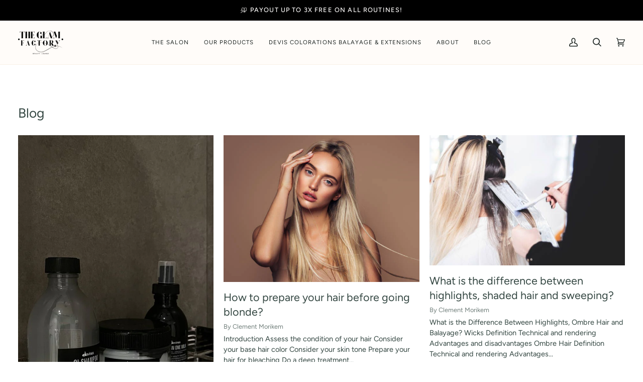

--- FILE ---
content_type: text/html; charset=utf-8
request_url: https://theglamfactoryparis.com/en-english/blogs/news
body_size: 22682
content:
<!doctype html>




<html class="no-js" lang="en" ><head>
  <meta charset="utf-8">
  <meta http-equiv="X-UA-Compatible" content="IE=edge,chrome=1">
  <meta name="viewport" content="width=device-width,initial-scale=1,viewport-fit=cover">
  <meta name="theme-color" content="#f8f0e7"><link rel="canonical" href="https://theglamfactoryparis.com/en-english/blogs/news"><!-- ======================= Pipeline Theme V7.0.2 ========================= -->

  <!-- Preloading ================================================================== -->

  <link rel="preconnect" href="https://cdn.shopify.com" crossorigin>
  <link rel="dns-prefetch" href="https://cdn.shopify.com">
  <link rel="preconnect" href="https://fonts.shopify.com" crossorigin>
  <link rel="dns-prefetch" href="https://fonts.shopifycdn.com">
  <link rel="preconnect" href="https://monorail-edge.shopifysvc.com" crossorigin>

  <link rel="preload" href="//theglamfactoryparis.com/cdn/fonts/figtree/figtree_n4.3c0838aba1701047e60be6a99a1b0a40ce9b8419.woff2" as="font" type="font/woff2" crossorigin>
  <link rel="preload" href="//theglamfactoryparis.com/cdn/fonts/figtree/figtree_n4.3c0838aba1701047e60be6a99a1b0a40ce9b8419.woff2" as="font" type="font/woff2" crossorigin>
  <link rel="preload" href="//theglamfactoryparis.com/cdn/fonts/figtree/figtree_n4.3c0838aba1701047e60be6a99a1b0a40ce9b8419.woff2" as="font" type="font/woff2" crossorigin>

  <link href="//theglamfactoryparis.com/cdn/shop/t/2/assets/vendor.js?v=131139509784942254651682709969" as="script" rel="preload">
  <link href="//theglamfactoryparis.com/cdn/shop/t/2/assets/theme.js?v=21168280266438218141682709969" as="script" rel="preload">
  <link href="//theglamfactoryparis.com/cdn/shop/t/2/assets/theme.css?v=159605851187024623541682709969" as="script" rel="preload">

  <!-- Title and description ================================================ --><link rel="shortcut icon" href="data:;base64,iVBORw0KGgo=">
  <title>
    

    News
&ndash; THE GLAM FACTORY

  </title><!-- /snippets/social-meta-tags.liquid --><meta property="og:site_name" content="THE GLAM FACTORY">
<meta property="og:url" content="https://theglamfactoryparis.com/en-english/blogs/news">
<meta property="og:title" content="News">
<meta property="og:type" content="website">
<meta property="og:description" content="THE GLAM FACTORY"><meta property="og:image" content="http://theglamfactoryparis.com/cdn/shop/files/Logo.png?v=1682740956">
    <meta property="og:image:secure_url" content="https://theglamfactoryparis.com/cdn/shop/files/Logo.png?v=1682740956">
    <meta property="og:image:width" content="1200">
    <meta property="og:image:height" content="628">


<meta name="twitter:site" content="@">
<meta name="twitter:card" content="summary_large_image">
<meta name="twitter:title" content="News">
<meta name="twitter:description" content="THE GLAM FACTORY"><!-- CSS ================================================================== -->

  <link href="//theglamfactoryparis.com/cdn/shop/t/2/assets/font-settings.css?v=149569872532837813561759335610" rel="stylesheet" type="text/css" media="all" />

  <!-- /snippets/css-variables.liquid -->


<style data-shopify>

:root {
/* ================ Layout Variables ================ */






--LAYOUT-WIDTH: 1450px;
--LAYOUT-GUTTER: 20px;
--LAYOUT-GUTTER-OFFSET: -20px;
--NAV-GUTTER: 15px;
--LAYOUT-OUTER: 36px;

/* ================ Product video ================ */

--COLOR-VIDEO-BG: #f2f2f2;


/* ================ Color Variables ================ */

/* === Backgrounds ===*/
--COLOR-BG: #ffffff;
--COLOR-BG-ACCENT: #fcfaf7;

/* === Text colors ===*/
--COLOR-TEXT-DARK: #111c19;
--COLOR-TEXT: #334641;
--COLOR-TEXT-LIGHT: #707e7a;

/* === Bright color ===*/
--COLOR-PRIMARY: #d2815f;
--COLOR-PRIMARY-HOVER: #c35121;
--COLOR-PRIMARY-FADE: rgba(210, 129, 95, 0.05);
--COLOR-PRIMARY-FADE-HOVER: rgba(210, 129, 95, 0.1);--COLOR-PRIMARY-OPPOSITE: #ffffff;

/* === Secondary/link Color ===*/
--COLOR-SECONDARY: #f8f0e7;
--COLOR-SECONDARY-HOVER: #eecba5;
--COLOR-SECONDARY-FADE: rgba(248, 240, 231, 0.05);
--COLOR-SECONDARY-FADE-HOVER: rgba(248, 240, 231, 0.1);--COLOR-SECONDARY-OPPOSITE: #000000;

/* === Shades of grey ===*/
--COLOR-A5:  rgba(51, 70, 65, 0.05);
--COLOR-A10: rgba(51, 70, 65, 0.1);
--COLOR-A20: rgba(51, 70, 65, 0.2);
--COLOR-A35: rgba(51, 70, 65, 0.35);
--COLOR-A50: rgba(51, 70, 65, 0.5);
--COLOR-A80: rgba(51, 70, 65, 0.8);
--COLOR-A90: rgba(51, 70, 65, 0.9);
--COLOR-A95: rgba(51, 70, 65, 0.95);


/* ================ Inverted Color Variables ================ */

--INVERSE-BG: #2e413d;
--INVERSE-BG-ACCENT: #142b26;

/* === Text colors ===*/
--INVERSE-TEXT-DARK: #ffffff;
--INVERSE-TEXT: #ffffff;
--INVERSE-TEXT-LIGHT: #c0c6c5;

/* === Bright color ===*/
--INVERSE-PRIMARY: #ffe5da;
--INVERSE-PRIMARY-HOVER: #ffaf8e;
--INVERSE-PRIMARY-FADE: rgba(255, 229, 218, 0.05);
--INVERSE-PRIMARY-FADE-HOVER: rgba(255, 229, 218, 0.1);--INVERSE-PRIMARY-OPPOSITE: #000000;


/* === Second Color ===*/
--INVERSE-SECONDARY: #dff3fd;
--INVERSE-SECONDARY-HOVER: #91dbff;
--INVERSE-SECONDARY-FADE: rgba(223, 243, 253, 0.05);
--INVERSE-SECONDARY-FADE-HOVER: rgba(223, 243, 253, 0.1);--INVERSE-SECONDARY-OPPOSITE: #000000;


/* === Shades of grey ===*/
--INVERSE-A5:  rgba(255, 255, 255, 0.05);
--INVERSE-A10: rgba(255, 255, 255, 0.1);
--INVERSE-A20: rgba(255, 255, 255, 0.2);
--INVERSE-A35: rgba(255, 255, 255, 0.3);
--INVERSE-A80: rgba(255, 255, 255, 0.8);
--INVERSE-A90: rgba(255, 255, 255, 0.9);
--INVERSE-A95: rgba(255, 255, 255, 0.95);


/* ================ Bright Color Variables ================ */

--BRIGHT-BG: #e7caac;
--BRIGHT-BG-ACCENT: #ff4b00;

/* === Text colors ===*/
--BRIGHT-TEXT-DARK: #a1a1a1;
--BRIGHT-TEXT: #616161;
--BRIGHT-TEXT-LIGHT: #898178;

/* === Bright color ===*/
--BRIGHT-PRIMARY: #ff4b00;
--BRIGHT-PRIMARY-HOVER: #b33500;
--BRIGHT-PRIMARY-FADE: rgba(255, 75, 0, 0.05);
--BRIGHT-PRIMARY-FADE-HOVER: rgba(255, 75, 0, 0.1);--BRIGHT-PRIMARY-OPPOSITE: #000000;


/* === Second Color ===*/
--BRIGHT-SECONDARY: #3f9f85;
--BRIGHT-SECONDARY-HOVER: #1e735c;
--BRIGHT-SECONDARY-FADE: rgba(63, 159, 133, 0.05);
--BRIGHT-SECONDARY-FADE-HOVER: rgba(63, 159, 133, 0.1);--BRIGHT-SECONDARY-OPPOSITE: #000000;


/* === Shades of grey ===*/
--BRIGHT-A5:  rgba(97, 97, 97, 0.05);
--BRIGHT-A10: rgba(97, 97, 97, 0.1);
--BRIGHT-A20: rgba(97, 97, 97, 0.2);
--BRIGHT-A35: rgba(97, 97, 97, 0.3);
--BRIGHT-A80: rgba(97, 97, 97, 0.8);
--BRIGHT-A90: rgba(97, 97, 97, 0.9);
--BRIGHT-A95: rgba(97, 97, 97, 0.95);


/* === Account Bar ===*/
--COLOR-ANNOUNCEMENT-BG: #000000;
--COLOR-ANNOUNCEMENT-TEXT: #fffdfc;

/* === Nav and dropdown link background ===*/
--COLOR-NAV: #fffcf9;
--COLOR-NAV-TEXT: #1d2523;
--COLOR-NAV-TEXT-DARK: #000000;
--COLOR-NAV-TEXT-LIGHT: #616663;
--COLOR-NAV-BORDER: #f8f0e7;
--COLOR-NAV-A10: rgba(29, 37, 35, 0.1);
--COLOR-NAV-A50: rgba(29, 37, 35, 0.5);
--COLOR-HIGHLIGHT-LINK: #d2815f;

/* === Site Footer ===*/
--COLOR-FOOTER-BG: #f8f0e7;
--COLOR-FOOTER-TEXT: #1d2523;
--COLOR-FOOTER-A5: rgba(29, 37, 35, 0.05);
--COLOR-FOOTER-A15: rgba(29, 37, 35, 0.15);
--COLOR-FOOTER-A90: rgba(29, 37, 35, 0.9);

/* === Sub-Footer ===*/
--COLOR-SUB-FOOTER-BG: #f8f0e7;
--COLOR-SUB-FOOTER-TEXT: #1d2523;
--COLOR-SUB-FOOTER-A5: rgba(29, 37, 35, 0.05);
--COLOR-SUB-FOOTER-A15: rgba(29, 37, 35, 0.15);
--COLOR-SUB-FOOTER-A90: rgba(29, 37, 35, 0.9);

/* === Products ===*/
--PRODUCT-GRID-ASPECT-RATIO: 90.0%;

/* === Product badges ===*/
--COLOR-BADGE: #ffffff;
--COLOR-BADGE-TEXT: #656565;
--COLOR-BADGE-TEXT-DARK: #453939;
--COLOR-BADGE-TEXT-HOVER: #8b8b8b;
--COLOR-BADGE-HAIRLINE: #f7f7f7;

/* === Product item slider ===*/--COLOR-PRODUCT-SLIDER: #ffffff;--COLOR-PRODUCT-SLIDER-OPPOSITE: rgba(13, 13, 13, 0.06);/* === disabled form colors ===*/
--COLOR-DISABLED-BG: #ebedec;
--COLOR-DISABLED-TEXT: #b8bebd;

--INVERSE-DISABLED-BG: #435450;
--INVERSE-DISABLED-TEXT: #778481;

/* === Button Radius === */
--BUTTON-RADIUS: 5px;


/* ================ Typography ================ */

--FONT-STACK-BODY: Figtree, sans-serif;
--FONT-STYLE-BODY: normal;
--FONT-WEIGHT-BODY: 400;
--FONT-WEIGHT-BODY-BOLD: 500;
--FONT-ADJUST-BODY: 1.0;

  --FONT-BODY-TRANSFORM: none;
  --FONT-BODY-LETTER-SPACING: normal;


--FONT-STACK-HEADING: Figtree, sans-serif;
--FONT-STYLE-HEADING: normal;
--FONT-WEIGHT-HEADING: 400;
--FONT-WEIGHT-HEADING-BOLD: 500;
--FONT-ADJUST-HEADING: 1.0;

  --FONT-HEADING-TRANSFORM: none;
  --FONT-HEADING-LETTER-SPACING: normal;


--FONT-STACK-ACCENT: Figtree, sans-serif;
--FONT-STYLE-ACCENT: normal;
--FONT-WEIGHT-ACCENT: 400;
--FONT-WEIGHT-ACCENT-BOLD: 500;
--FONT-ADJUST-ACCENT: 1.0;

  --FONT-ACCENT-TRANSFORM: uppercase;
  --FONT-ACCENT-LETTER-SPACING: 0.09em;

--TYPE-STACK-NAV: Figtree, sans-serif;
--TYPE-STYLE-NAV: normal;
--TYPE-ADJUST-NAV: 1.0;
--TYPE-WEIGHT-NAV: 400;

  --FONT-NAV-TRANSFORM: uppercase;
  --FONT-NAV-LETTER-SPACING: 0.09em;

--TYPE-STACK-BUTTON: Figtree, sans-serif;
--TYPE-STYLE-BUTTON: normal;
--TYPE-ADJUST-BUTTON: 1.0;
--TYPE-WEIGHT-BUTTON: 500;

  --FONT-BUTTON-TRANSFORM: uppercase;
  --FONT-BUTTON-LETTER-SPACING: 0.09em;

--TYPE-STACK-KICKER: Figtree, sans-serif;
--TYPE-STYLE-KICKER: normal;
--TYPE-ADJUST-KICKER: 1.0;
--TYPE-WEIGHT-KICKER: 500;

  --FONT-KICKER-TRANSFORM: uppercase;
  --FONT-KICKER-LETTER-SPACING: 0.09em;


--ICO-SELECT: url('//theglamfactoryparis.com/cdn/shop/t/2/assets/ico-select.svg?v=101720289764262424331682879162');

/* ================ Photo correction ================ */
--PHOTO-CORRECTION: 100%;



}

:root {
  --font-1: 10.00px;
  --font-2: 11.33px;
  --font-3: 12.00px;
  --font-4: 13.14px;
  --font-5: 15.51px;
  --font-6: 17.49px;
  --font-7: 20.29px;
  --font-8: 23.54px;
  --font-9: 27.30px;
  --font-10: 31.67px;
  --font-11: 36.74px;
  --font-12: 42.62px;
  --font-13: 49.44px;
  --font-14: 57.35px;
  --font-15: 66.52px;
}
@media only screen and (min-width: 480px) and (max-width: 1099px) {
  :root {
    --font-1: 10.00px;
    --font-2: 11.50px;
    --font-3: 12.33px;
    --font-4: 13.70px;
    --font-5: 16.00px;
    --font-6: 17.95px;
    --font-7: 21.09px;
    --font-8: 24.78px;
    --font-9: 29.12px;
    --font-10: 34.21px;
    --font-11: 40.20px;
    --font-12: 47.23px;
    --font-13: 55.50px;
    --font-14: 65.21px;
    --font-15: 76.62px;
  }
}
@media only screen and (min-width: 1100px) {
  :root {
    --font-1: 10.00px;
    --font-2: 11.50px;
    --font-3: 12.75px;
    --font-4: 14.53px;
    --font-5: 17.69px;
    --font-6: 21.58px;
    --font-7: 26.33px;
    --font-8: 32.12px;
    --font-9: 39.19px;
    --font-10: 47.81px;
    --font-11: 58.33px;
    --font-12: 71.16px;
    --font-13: 86.82px;
    --font-14: 105.92px;
    --font-15: 129.22px;
  }
}

</style>


  <link href="//theglamfactoryparis.com/cdn/shop/t/2/assets/theme.css?v=159605851187024623541682709969" rel="stylesheet" type="text/css" media="all" />

  <script>
    document.documentElement.className = document.documentElement.className.replace('no-js', 'js');

    
      document.documentElement.classList.add('aos-initialized');let root = '/en-english';
    if (root[root.length - 1] !== '/') {
      root = `${root}/`;
    }
    var theme = {
      routes: {
        root_url: root,
        cart: '/en-english/cart',
        cart_add_url: '/en-english/cart/add',
        product_recommendations_url: '/en-english/recommendations/products',
        account_addresses_url: '/en-english/account/addresses',
        predictive_search_url: '/en-english/search/suggest'
      },
      state: {
        cartOpen: null,
      },
      sizes: {
        small: 480,
        medium: 768,
        large: 1100,
        widescreen: 1400
      },
      assets: {
        photoswipe: '//theglamfactoryparis.com/cdn/shop/t/2/assets/photoswipe.js?v=162613001030112971491682709969',
        smoothscroll: '//theglamfactoryparis.com/cdn/shop/t/2/assets/smoothscroll.js?v=37906625415260927261682709969',
        swatches: '//theglamfactoryparis.com/cdn/shop/t/2/assets/swatches.json?v=154940297821828866241682709969',
        noImage: '//theglamfactoryparis.com/cdn/shopifycloud/storefront/assets/no-image-2048-a2addb12.gif',
        base: '//theglamfactoryparis.com/cdn/shop/t/2/assets/'
      },
      strings: {
        swatchesKey: "Color, Colour",
        addToCart: "Add to Cart",
        estimateShipping: "Estimate shipping",
        noShippingAvailable: "We do not ship to this destination.",
        free: "Free",
        from: "From",
        preOrder: "Pre-order",
        soldOut: "Sold Out",
        sale: "Sale",
        subscription: "Subscription",
        unavailable: "Unavailable",
        unitPrice: "Unit price",
        unitPriceSeparator: "per",
        stockout: "All available stock is in cart",
        products: "Products",
        pages: "Pages",
        collections: "Collections",
        resultsFor: "Results for",
        noResultsFor: "No results for",
        articles: "Articles",
        successMessage: "Link copied to clipboard",
      },
      settings: {
        badge_sale_type: "dollar",
        animate_hover: true,
        animate_scroll: true,
        show_locale_desktop: null,
        show_locale_mobile: null,
        show_currency_desktop: null,
        show_currency_mobile: null,
        currency_select_type: "country",
        currency_code_enable: false,
        cycle_images_hover_delay: 1.5
      },
      info: {
        name: 'pipeline'
      },
      version: '7.0.2',
      moneyFormat: "€{{amount_with_comma_separator}}",
      shopCurrency: "EUR",
      currencyCode: "EUR"
    }
    let windowInnerHeight = window.innerHeight;
    document.documentElement.style.setProperty('--full-screen', `${windowInnerHeight}px`);
    document.documentElement.style.setProperty('--three-quarters', `${windowInnerHeight * 0.75}px`);
    document.documentElement.style.setProperty('--two-thirds', `${windowInnerHeight * 0.66}px`);
    document.documentElement.style.setProperty('--one-half', `${windowInnerHeight * 0.5}px`);
    document.documentElement.style.setProperty('--one-third', `${windowInnerHeight * 0.33}px`);
    document.documentElement.style.setProperty('--one-fifth', `${windowInnerHeight * 0.2}px`);

    window.isRTL = document.documentElement.getAttribute('dir') === 'rtl';
  </script><!-- Theme Javascript ============================================================== -->
  <script src="//theglamfactoryparis.com/cdn/shop/t/2/assets/vendor.js?v=131139509784942254651682709969" defer="defer"></script>
  <script src="//theglamfactoryparis.com/cdn/shop/t/2/assets/theme.js?v=21168280266438218141682709969" defer="defer"></script>

  <script>
    (function () {
      function onPageShowEvents() {
        if ('requestIdleCallback' in window) {
          requestIdleCallback(initCartEvent, { timeout: 500 })
        } else {
          initCartEvent()
        }
        function initCartEvent(){
          window.fetch(window.theme.routes.cart + '.js')
          .then((response) => {
            if(!response.ok){
              throw {status: response.statusText};
            }
            return response.json();
          })
          .then((response) => {
            document.dispatchEvent(new CustomEvent('theme:cart:change', {
              detail: {
                cart: response,
              },
              bubbles: true,
            }));
            return response;
          })
          .catch((e) => {
            console.error(e);
          });
        }
      };
      window.onpageshow = onPageShowEvents;
    })();
  </script>

  <script type="text/javascript">
    if (window.MSInputMethodContext && document.documentMode) {
      var scripts = document.getElementsByTagName('script')[0];
      var polyfill = document.createElement("script");
      polyfill.defer = true;
      polyfill.src = "//theglamfactoryparis.com/cdn/shop/t/2/assets/ie11.js?v=144489047535103983231682709969";

      scripts.parentNode.insertBefore(polyfill, scripts);
    }
  </script>

  <!-- Shopify app scripts =========================================================== -->
  <script>window.performance && window.performance.mark && window.performance.mark('shopify.content_for_header.start');</script><meta id="shopify-digital-wallet" name="shopify-digital-wallet" content="/75387470105/digital_wallets/dialog">
<link rel="alternate" type="application/atom+xml" title="Feed" href="/en-english/blogs/news.atom" />
<link rel="alternate" hreflang="x-default" href="https://theglamfactoryparis.com/blogs/news">
<link rel="alternate" hreflang="fr" href="https://theglamfactoryparis.com/blogs/news">
<link rel="alternate" hreflang="en" href="https://theglamfactoryparis.com/en/blogs/news">
<link rel="alternate" hreflang="en-AU" href="https://theglamfactoryparis.com/en-english/blogs/news">
<link rel="alternate" hreflang="en-NZ" href="https://theglamfactoryparis.com/en-english/blogs/news">
<link rel="alternate" hreflang="en-DE" href="https://theglamfactoryparis.com/en-english/blogs/news">
<script async="async" src="/checkouts/internal/preloads.js?locale=en-DE"></script>
<script id="shopify-features" type="application/json">{"accessToken":"62b88382b6f76dbc2e666b34fe0e8d43","betas":["rich-media-storefront-analytics"],"domain":"theglamfactoryparis.com","predictiveSearch":true,"shopId":75387470105,"locale":"en"}</script>
<script>var Shopify = Shopify || {};
Shopify.shop = "the-glam-factory-v1.myshopify.com";
Shopify.locale = "en";
Shopify.currency = {"active":"EUR","rate":"1.0"};
Shopify.country = "DE";
Shopify.theme = {"name":" The Glam Factory V3","id":148422754585,"schema_name":"Pipeline","schema_version":"7.0.2","theme_store_id":null,"role":"main"};
Shopify.theme.handle = "null";
Shopify.theme.style = {"id":null,"handle":null};
Shopify.cdnHost = "theglamfactoryparis.com/cdn";
Shopify.routes = Shopify.routes || {};
Shopify.routes.root = "/en-english/";</script>
<script type="module">!function(o){(o.Shopify=o.Shopify||{}).modules=!0}(window);</script>
<script>!function(o){function n(){var o=[];function n(){o.push(Array.prototype.slice.apply(arguments))}return n.q=o,n}var t=o.Shopify=o.Shopify||{};t.loadFeatures=n(),t.autoloadFeatures=n()}(window);</script>
<script id="shop-js-analytics" type="application/json">{"pageType":"blog"}</script>
<script defer="defer" async type="module" src="//theglamfactoryparis.com/cdn/shopifycloud/shop-js/modules/v2/client.init-shop-cart-sync_IZsNAliE.en.esm.js"></script>
<script defer="defer" async type="module" src="//theglamfactoryparis.com/cdn/shopifycloud/shop-js/modules/v2/chunk.common_0OUaOowp.esm.js"></script>
<script type="module">
  await import("//theglamfactoryparis.com/cdn/shopifycloud/shop-js/modules/v2/client.init-shop-cart-sync_IZsNAliE.en.esm.js");
await import("//theglamfactoryparis.com/cdn/shopifycloud/shop-js/modules/v2/chunk.common_0OUaOowp.esm.js");

  window.Shopify.SignInWithShop?.initShopCartSync?.({"fedCMEnabled":true,"windoidEnabled":true});

</script>
<script>(function() {
  var isLoaded = false;
  function asyncLoad() {
    if (isLoaded) return;
    isLoaded = true;
    var urls = ["https:\/\/tms.trackingmore.net\/static\/js\/checkout.js?shop=the-glam-factory-v1.myshopify.com","https:\/\/cdn.nfcube.com\/instafeed-c32ec0c4e4cc1a711848b91c6672dfc4.js?shop=the-glam-factory-v1.myshopify.com","https:\/\/maps.boxtal.com\/api\/v2\/maps-shopify\/script.js?shop=the-glam-factory-v1.myshopify.com"];
    for (var i = 0; i < urls.length; i++) {
      var s = document.createElement('script');
      s.type = 'text/javascript';
      s.async = true;
      s.src = urls[i];
      var x = document.getElementsByTagName('script')[0];
      x.parentNode.insertBefore(s, x);
    }
  };
  if(window.attachEvent) {
    window.attachEvent('onload', asyncLoad);
  } else {
    window.addEventListener('load', asyncLoad, false);
  }
})();</script>
<script id="__st">var __st={"a":75387470105,"offset":3600,"reqid":"b316a9f1-bedd-4251-9dd1-a5dc441d21e9-1768361919","pageurl":"theglamfactoryparis.com\/en-english\/blogs\/news","s":"blogs-97933328665","u":"284048415f8b","p":"blog","rtyp":"blog","rid":97933328665};</script>
<script>window.ShopifyPaypalV4VisibilityTracking = true;</script>
<script id="captcha-bootstrap">!function(){'use strict';const t='contact',e='account',n='new_comment',o=[[t,t],['blogs',n],['comments',n],[t,'customer']],c=[[e,'customer_login'],[e,'guest_login'],[e,'recover_customer_password'],[e,'create_customer']],r=t=>t.map((([t,e])=>`form[action*='/${t}']:not([data-nocaptcha='true']) input[name='form_type'][value='${e}']`)).join(','),a=t=>()=>t?[...document.querySelectorAll(t)].map((t=>t.form)):[];function s(){const t=[...o],e=r(t);return a(e)}const i='password',u='form_key',d=['recaptcha-v3-token','g-recaptcha-response','h-captcha-response',i],f=()=>{try{return window.sessionStorage}catch{return}},m='__shopify_v',_=t=>t.elements[u];function p(t,e,n=!1){try{const o=window.sessionStorage,c=JSON.parse(o.getItem(e)),{data:r}=function(t){const{data:e,action:n}=t;return t[m]||n?{data:e,action:n}:{data:t,action:n}}(c);for(const[e,n]of Object.entries(r))t.elements[e]&&(t.elements[e].value=n);n&&o.removeItem(e)}catch(o){console.error('form repopulation failed',{error:o})}}const l='form_type',E='cptcha';function T(t){t.dataset[E]=!0}const w=window,h=w.document,L='Shopify',v='ce_forms',y='captcha';let A=!1;((t,e)=>{const n=(g='f06e6c50-85a8-45c8-87d0-21a2b65856fe',I='https://cdn.shopify.com/shopifycloud/storefront-forms-hcaptcha/ce_storefront_forms_captcha_hcaptcha.v1.5.2.iife.js',D={infoText:'Protected by hCaptcha',privacyText:'Privacy',termsText:'Terms'},(t,e,n)=>{const o=w[L][v],c=o.bindForm;if(c)return c(t,g,e,D).then(n);var r;o.q.push([[t,g,e,D],n]),r=I,A||(h.body.append(Object.assign(h.createElement('script'),{id:'captcha-provider',async:!0,src:r})),A=!0)});var g,I,D;w[L]=w[L]||{},w[L][v]=w[L][v]||{},w[L][v].q=[],w[L][y]=w[L][y]||{},w[L][y].protect=function(t,e){n(t,void 0,e),T(t)},Object.freeze(w[L][y]),function(t,e,n,w,h,L){const[v,y,A,g]=function(t,e,n){const i=e?o:[],u=t?c:[],d=[...i,...u],f=r(d),m=r(i),_=r(d.filter((([t,e])=>n.includes(e))));return[a(f),a(m),a(_),s()]}(w,h,L),I=t=>{const e=t.target;return e instanceof HTMLFormElement?e:e&&e.form},D=t=>v().includes(t);t.addEventListener('submit',(t=>{const e=I(t);if(!e)return;const n=D(e)&&!e.dataset.hcaptchaBound&&!e.dataset.recaptchaBound,o=_(e),c=g().includes(e)&&(!o||!o.value);(n||c)&&t.preventDefault(),c&&!n&&(function(t){try{if(!f())return;!function(t){const e=f();if(!e)return;const n=_(t);if(!n)return;const o=n.value;o&&e.removeItem(o)}(t);const e=Array.from(Array(32),(()=>Math.random().toString(36)[2])).join('');!function(t,e){_(t)||t.append(Object.assign(document.createElement('input'),{type:'hidden',name:u})),t.elements[u].value=e}(t,e),function(t,e){const n=f();if(!n)return;const o=[...t.querySelectorAll(`input[type='${i}']`)].map((({name:t})=>t)),c=[...d,...o],r={};for(const[a,s]of new FormData(t).entries())c.includes(a)||(r[a]=s);n.setItem(e,JSON.stringify({[m]:1,action:t.action,data:r}))}(t,e)}catch(e){console.error('failed to persist form',e)}}(e),e.submit())}));const S=(t,e)=>{t&&!t.dataset[E]&&(n(t,e.some((e=>e===t))),T(t))};for(const o of['focusin','change'])t.addEventListener(o,(t=>{const e=I(t);D(e)&&S(e,y())}));const B=e.get('form_key'),M=e.get(l),P=B&&M;t.addEventListener('DOMContentLoaded',(()=>{const t=y();if(P)for(const e of t)e.elements[l].value===M&&p(e,B);[...new Set([...A(),...v().filter((t=>'true'===t.dataset.shopifyCaptcha))])].forEach((e=>S(e,t)))}))}(h,new URLSearchParams(w.location.search),n,t,e,['guest_login'])})(!0,!0)}();</script>
<script integrity="sha256-4kQ18oKyAcykRKYeNunJcIwy7WH5gtpwJnB7kiuLZ1E=" data-source-attribution="shopify.loadfeatures" defer="defer" src="//theglamfactoryparis.com/cdn/shopifycloud/storefront/assets/storefront/load_feature-a0a9edcb.js" crossorigin="anonymous"></script>
<script data-source-attribution="shopify.dynamic_checkout.dynamic.init">var Shopify=Shopify||{};Shopify.PaymentButton=Shopify.PaymentButton||{isStorefrontPortableWallets:!0,init:function(){window.Shopify.PaymentButton.init=function(){};var t=document.createElement("script");t.src="https://theglamfactoryparis.com/cdn/shopifycloud/portable-wallets/latest/portable-wallets.en.js",t.type="module",document.head.appendChild(t)}};
</script>
<script data-source-attribution="shopify.dynamic_checkout.buyer_consent">
  function portableWalletsHideBuyerConsent(e){var t=document.getElementById("shopify-buyer-consent"),n=document.getElementById("shopify-subscription-policy-button");t&&n&&(t.classList.add("hidden"),t.setAttribute("aria-hidden","true"),n.removeEventListener("click",e))}function portableWalletsShowBuyerConsent(e){var t=document.getElementById("shopify-buyer-consent"),n=document.getElementById("shopify-subscription-policy-button");t&&n&&(t.classList.remove("hidden"),t.removeAttribute("aria-hidden"),n.addEventListener("click",e))}window.Shopify?.PaymentButton&&(window.Shopify.PaymentButton.hideBuyerConsent=portableWalletsHideBuyerConsent,window.Shopify.PaymentButton.showBuyerConsent=portableWalletsShowBuyerConsent);
</script>
<script data-source-attribution="shopify.dynamic_checkout.cart.bootstrap">document.addEventListener("DOMContentLoaded",(function(){function t(){return document.querySelector("shopify-accelerated-checkout-cart, shopify-accelerated-checkout")}if(t())Shopify.PaymentButton.init();else{new MutationObserver((function(e,n){t()&&(Shopify.PaymentButton.init(),n.disconnect())})).observe(document.body,{childList:!0,subtree:!0})}}));
</script>

<script>window.performance && window.performance.mark && window.performance.mark('shopify.content_for_header.end');</script>

  









<link href="https://monorail-edge.shopifysvc.com" rel="dns-prefetch">
<script>(function(){if ("sendBeacon" in navigator && "performance" in window) {try {var session_token_from_headers = performance.getEntriesByType('navigation')[0].serverTiming.find(x => x.name == '_s').description;} catch {var session_token_from_headers = undefined;}var session_cookie_matches = document.cookie.match(/_shopify_s=([^;]*)/);var session_token_from_cookie = session_cookie_matches && session_cookie_matches.length === 2 ? session_cookie_matches[1] : "";var session_token = session_token_from_headers || session_token_from_cookie || "";function handle_abandonment_event(e) {var entries = performance.getEntries().filter(function(entry) {return /monorail-edge.shopifysvc.com/.test(entry.name);});if (!window.abandonment_tracked && entries.length === 0) {window.abandonment_tracked = true;var currentMs = Date.now();var navigation_start = performance.timing.navigationStart;var payload = {shop_id: 75387470105,url: window.location.href,navigation_start,duration: currentMs - navigation_start,session_token,page_type: "blog"};window.navigator.sendBeacon("https://monorail-edge.shopifysvc.com/v1/produce", JSON.stringify({schema_id: "online_store_buyer_site_abandonment/1.1",payload: payload,metadata: {event_created_at_ms: currentMs,event_sent_at_ms: currentMs}}));}}window.addEventListener('pagehide', handle_abandonment_event);}}());</script>
<script id="web-pixels-manager-setup">(function e(e,d,r,n,o){if(void 0===o&&(o={}),!Boolean(null===(a=null===(i=window.Shopify)||void 0===i?void 0:i.analytics)||void 0===a?void 0:a.replayQueue)){var i,a;window.Shopify=window.Shopify||{};var t=window.Shopify;t.analytics=t.analytics||{};var s=t.analytics;s.replayQueue=[],s.publish=function(e,d,r){return s.replayQueue.push([e,d,r]),!0};try{self.performance.mark("wpm:start")}catch(e){}var l=function(){var e={modern:/Edge?\/(1{2}[4-9]|1[2-9]\d|[2-9]\d{2}|\d{4,})\.\d+(\.\d+|)|Firefox\/(1{2}[4-9]|1[2-9]\d|[2-9]\d{2}|\d{4,})\.\d+(\.\d+|)|Chrom(ium|e)\/(9{2}|\d{3,})\.\d+(\.\d+|)|(Maci|X1{2}).+ Version\/(15\.\d+|(1[6-9]|[2-9]\d|\d{3,})\.\d+)([,.]\d+|)( \(\w+\)|)( Mobile\/\w+|) Safari\/|Chrome.+OPR\/(9{2}|\d{3,})\.\d+\.\d+|(CPU[ +]OS|iPhone[ +]OS|CPU[ +]iPhone|CPU IPhone OS|CPU iPad OS)[ +]+(15[._]\d+|(1[6-9]|[2-9]\d|\d{3,})[._]\d+)([._]\d+|)|Android:?[ /-](13[3-9]|1[4-9]\d|[2-9]\d{2}|\d{4,})(\.\d+|)(\.\d+|)|Android.+Firefox\/(13[5-9]|1[4-9]\d|[2-9]\d{2}|\d{4,})\.\d+(\.\d+|)|Android.+Chrom(ium|e)\/(13[3-9]|1[4-9]\d|[2-9]\d{2}|\d{4,})\.\d+(\.\d+|)|SamsungBrowser\/([2-9]\d|\d{3,})\.\d+/,legacy:/Edge?\/(1[6-9]|[2-9]\d|\d{3,})\.\d+(\.\d+|)|Firefox\/(5[4-9]|[6-9]\d|\d{3,})\.\d+(\.\d+|)|Chrom(ium|e)\/(5[1-9]|[6-9]\d|\d{3,})\.\d+(\.\d+|)([\d.]+$|.*Safari\/(?![\d.]+ Edge\/[\d.]+$))|(Maci|X1{2}).+ Version\/(10\.\d+|(1[1-9]|[2-9]\d|\d{3,})\.\d+)([,.]\d+|)( \(\w+\)|)( Mobile\/\w+|) Safari\/|Chrome.+OPR\/(3[89]|[4-9]\d|\d{3,})\.\d+\.\d+|(CPU[ +]OS|iPhone[ +]OS|CPU[ +]iPhone|CPU IPhone OS|CPU iPad OS)[ +]+(10[._]\d+|(1[1-9]|[2-9]\d|\d{3,})[._]\d+)([._]\d+|)|Android:?[ /-](13[3-9]|1[4-9]\d|[2-9]\d{2}|\d{4,})(\.\d+|)(\.\d+|)|Mobile Safari.+OPR\/([89]\d|\d{3,})\.\d+\.\d+|Android.+Firefox\/(13[5-9]|1[4-9]\d|[2-9]\d{2}|\d{4,})\.\d+(\.\d+|)|Android.+Chrom(ium|e)\/(13[3-9]|1[4-9]\d|[2-9]\d{2}|\d{4,})\.\d+(\.\d+|)|Android.+(UC? ?Browser|UCWEB|U3)[ /]?(15\.([5-9]|\d{2,})|(1[6-9]|[2-9]\d|\d{3,})\.\d+)\.\d+|SamsungBrowser\/(5\.\d+|([6-9]|\d{2,})\.\d+)|Android.+MQ{2}Browser\/(14(\.(9|\d{2,})|)|(1[5-9]|[2-9]\d|\d{3,})(\.\d+|))(\.\d+|)|K[Aa][Ii]OS\/(3\.\d+|([4-9]|\d{2,})\.\d+)(\.\d+|)/},d=e.modern,r=e.legacy,n=navigator.userAgent;return n.match(d)?"modern":n.match(r)?"legacy":"unknown"}(),u="modern"===l?"modern":"legacy",c=(null!=n?n:{modern:"",legacy:""})[u],f=function(e){return[e.baseUrl,"/wpm","/b",e.hashVersion,"modern"===e.buildTarget?"m":"l",".js"].join("")}({baseUrl:d,hashVersion:r,buildTarget:u}),m=function(e){var d=e.version,r=e.bundleTarget,n=e.surface,o=e.pageUrl,i=e.monorailEndpoint;return{emit:function(e){var a=e.status,t=e.errorMsg,s=(new Date).getTime(),l=JSON.stringify({metadata:{event_sent_at_ms:s},events:[{schema_id:"web_pixels_manager_load/3.1",payload:{version:d,bundle_target:r,page_url:o,status:a,surface:n,error_msg:t},metadata:{event_created_at_ms:s}}]});if(!i)return console&&console.warn&&console.warn("[Web Pixels Manager] No Monorail endpoint provided, skipping logging."),!1;try{return self.navigator.sendBeacon.bind(self.navigator)(i,l)}catch(e){}var u=new XMLHttpRequest;try{return u.open("POST",i,!0),u.setRequestHeader("Content-Type","text/plain"),u.send(l),!0}catch(e){return console&&console.warn&&console.warn("[Web Pixels Manager] Got an unhandled error while logging to Monorail."),!1}}}}({version:r,bundleTarget:l,surface:e.surface,pageUrl:self.location.href,monorailEndpoint:e.monorailEndpoint});try{o.browserTarget=l,function(e){var d=e.src,r=e.async,n=void 0===r||r,o=e.onload,i=e.onerror,a=e.sri,t=e.scriptDataAttributes,s=void 0===t?{}:t,l=document.createElement("script"),u=document.querySelector("head"),c=document.querySelector("body");if(l.async=n,l.src=d,a&&(l.integrity=a,l.crossOrigin="anonymous"),s)for(var f in s)if(Object.prototype.hasOwnProperty.call(s,f))try{l.dataset[f]=s[f]}catch(e){}if(o&&l.addEventListener("load",o),i&&l.addEventListener("error",i),u)u.appendChild(l);else{if(!c)throw new Error("Did not find a head or body element to append the script");c.appendChild(l)}}({src:f,async:!0,onload:function(){if(!function(){var e,d;return Boolean(null===(d=null===(e=window.Shopify)||void 0===e?void 0:e.analytics)||void 0===d?void 0:d.initialized)}()){var d=window.webPixelsManager.init(e)||void 0;if(d){var r=window.Shopify.analytics;r.replayQueue.forEach((function(e){var r=e[0],n=e[1],o=e[2];d.publishCustomEvent(r,n,o)})),r.replayQueue=[],r.publish=d.publishCustomEvent,r.visitor=d.visitor,r.initialized=!0}}},onerror:function(){return m.emit({status:"failed",errorMsg:"".concat(f," has failed to load")})},sri:function(e){var d=/^sha384-[A-Za-z0-9+/=]+$/;return"string"==typeof e&&d.test(e)}(c)?c:"",scriptDataAttributes:o}),m.emit({status:"loading"})}catch(e){m.emit({status:"failed",errorMsg:(null==e?void 0:e.message)||"Unknown error"})}}})({shopId: 75387470105,storefrontBaseUrl: "https://theglamfactoryparis.com",extensionsBaseUrl: "https://extensions.shopifycdn.com/cdn/shopifycloud/web-pixels-manager",monorailEndpoint: "https://monorail-edge.shopifysvc.com/unstable/produce_batch",surface: "storefront-renderer",enabledBetaFlags: ["2dca8a86","a0d5f9d2"],webPixelsConfigList: [{"id":"shopify-app-pixel","configuration":"{}","eventPayloadVersion":"v1","runtimeContext":"STRICT","scriptVersion":"0450","apiClientId":"shopify-pixel","type":"APP","privacyPurposes":["ANALYTICS","MARKETING"]},{"id":"shopify-custom-pixel","eventPayloadVersion":"v1","runtimeContext":"LAX","scriptVersion":"0450","apiClientId":"shopify-pixel","type":"CUSTOM","privacyPurposes":["ANALYTICS","MARKETING"]}],isMerchantRequest: false,initData: {"shop":{"name":"THE GLAM FACTORY","paymentSettings":{"currencyCode":"EUR"},"myshopifyDomain":"the-glam-factory-v1.myshopify.com","countryCode":"FR","storefrontUrl":"https:\/\/theglamfactoryparis.com\/en-english"},"customer":null,"cart":null,"checkout":null,"productVariants":[],"purchasingCompany":null},},"https://theglamfactoryparis.com/cdn","7cecd0b6w90c54c6cpe92089d5m57a67346",{"modern":"","legacy":""},{"shopId":"75387470105","storefrontBaseUrl":"https:\/\/theglamfactoryparis.com","extensionBaseUrl":"https:\/\/extensions.shopifycdn.com\/cdn\/shopifycloud\/web-pixels-manager","surface":"storefront-renderer","enabledBetaFlags":"[\"2dca8a86\", \"a0d5f9d2\"]","isMerchantRequest":"false","hashVersion":"7cecd0b6w90c54c6cpe92089d5m57a67346","publish":"custom","events":"[[\"page_viewed\",{}]]"});</script><script>
  window.ShopifyAnalytics = window.ShopifyAnalytics || {};
  window.ShopifyAnalytics.meta = window.ShopifyAnalytics.meta || {};
  window.ShopifyAnalytics.meta.currency = 'EUR';
  var meta = {"page":{"pageType":"blog","resourceType":"blog","resourceId":97933328665,"requestId":"b316a9f1-bedd-4251-9dd1-a5dc441d21e9-1768361919"}};
  for (var attr in meta) {
    window.ShopifyAnalytics.meta[attr] = meta[attr];
  }
</script>
<script class="analytics">
  (function () {
    var customDocumentWrite = function(content) {
      var jquery = null;

      if (window.jQuery) {
        jquery = window.jQuery;
      } else if (window.Checkout && window.Checkout.$) {
        jquery = window.Checkout.$;
      }

      if (jquery) {
        jquery('body').append(content);
      }
    };

    var hasLoggedConversion = function(token) {
      if (token) {
        return document.cookie.indexOf('loggedConversion=' + token) !== -1;
      }
      return false;
    }

    var setCookieIfConversion = function(token) {
      if (token) {
        var twoMonthsFromNow = new Date(Date.now());
        twoMonthsFromNow.setMonth(twoMonthsFromNow.getMonth() + 2);

        document.cookie = 'loggedConversion=' + token + '; expires=' + twoMonthsFromNow;
      }
    }

    var trekkie = window.ShopifyAnalytics.lib = window.trekkie = window.trekkie || [];
    if (trekkie.integrations) {
      return;
    }
    trekkie.methods = [
      'identify',
      'page',
      'ready',
      'track',
      'trackForm',
      'trackLink'
    ];
    trekkie.factory = function(method) {
      return function() {
        var args = Array.prototype.slice.call(arguments);
        args.unshift(method);
        trekkie.push(args);
        return trekkie;
      };
    };
    for (var i = 0; i < trekkie.methods.length; i++) {
      var key = trekkie.methods[i];
      trekkie[key] = trekkie.factory(key);
    }
    trekkie.load = function(config) {
      trekkie.config = config || {};
      trekkie.config.initialDocumentCookie = document.cookie;
      var first = document.getElementsByTagName('script')[0];
      var script = document.createElement('script');
      script.type = 'text/javascript';
      script.onerror = function(e) {
        var scriptFallback = document.createElement('script');
        scriptFallback.type = 'text/javascript';
        scriptFallback.onerror = function(error) {
                var Monorail = {
      produce: function produce(monorailDomain, schemaId, payload) {
        var currentMs = new Date().getTime();
        var event = {
          schema_id: schemaId,
          payload: payload,
          metadata: {
            event_created_at_ms: currentMs,
            event_sent_at_ms: currentMs
          }
        };
        return Monorail.sendRequest("https://" + monorailDomain + "/v1/produce", JSON.stringify(event));
      },
      sendRequest: function sendRequest(endpointUrl, payload) {
        // Try the sendBeacon API
        if (window && window.navigator && typeof window.navigator.sendBeacon === 'function' && typeof window.Blob === 'function' && !Monorail.isIos12()) {
          var blobData = new window.Blob([payload], {
            type: 'text/plain'
          });

          if (window.navigator.sendBeacon(endpointUrl, blobData)) {
            return true;
          } // sendBeacon was not successful

        } // XHR beacon

        var xhr = new XMLHttpRequest();

        try {
          xhr.open('POST', endpointUrl);
          xhr.setRequestHeader('Content-Type', 'text/plain');
          xhr.send(payload);
        } catch (e) {
          console.log(e);
        }

        return false;
      },
      isIos12: function isIos12() {
        return window.navigator.userAgent.lastIndexOf('iPhone; CPU iPhone OS 12_') !== -1 || window.navigator.userAgent.lastIndexOf('iPad; CPU OS 12_') !== -1;
      }
    };
    Monorail.produce('monorail-edge.shopifysvc.com',
      'trekkie_storefront_load_errors/1.1',
      {shop_id: 75387470105,
      theme_id: 148422754585,
      app_name: "storefront",
      context_url: window.location.href,
      source_url: "//theglamfactoryparis.com/cdn/s/trekkie.storefront.55c6279c31a6628627b2ba1c5ff367020da294e2.min.js"});

        };
        scriptFallback.async = true;
        scriptFallback.src = '//theglamfactoryparis.com/cdn/s/trekkie.storefront.55c6279c31a6628627b2ba1c5ff367020da294e2.min.js';
        first.parentNode.insertBefore(scriptFallback, first);
      };
      script.async = true;
      script.src = '//theglamfactoryparis.com/cdn/s/trekkie.storefront.55c6279c31a6628627b2ba1c5ff367020da294e2.min.js';
      first.parentNode.insertBefore(script, first);
    };
    trekkie.load(
      {"Trekkie":{"appName":"storefront","development":false,"defaultAttributes":{"shopId":75387470105,"isMerchantRequest":null,"themeId":148422754585,"themeCityHash":"3393637741308199642","contentLanguage":"en","currency":"EUR","eventMetadataId":"90da3d47-fe4e-4cc4-b079-14e431f9ac07"},"isServerSideCookieWritingEnabled":true,"monorailRegion":"shop_domain","enabledBetaFlags":["65f19447"]},"Session Attribution":{},"S2S":{"facebookCapiEnabled":false,"source":"trekkie-storefront-renderer","apiClientId":580111}}
    );

    var loaded = false;
    trekkie.ready(function() {
      if (loaded) return;
      loaded = true;

      window.ShopifyAnalytics.lib = window.trekkie;

      var originalDocumentWrite = document.write;
      document.write = customDocumentWrite;
      try { window.ShopifyAnalytics.merchantGoogleAnalytics.call(this); } catch(error) {};
      document.write = originalDocumentWrite;

      window.ShopifyAnalytics.lib.page(null,{"pageType":"blog","resourceType":"blog","resourceId":97933328665,"requestId":"b316a9f1-bedd-4251-9dd1-a5dc441d21e9-1768361919","shopifyEmitted":true});

      var match = window.location.pathname.match(/checkouts\/(.+)\/(thank_you|post_purchase)/)
      var token = match? match[1]: undefined;
      if (!hasLoggedConversion(token)) {
        setCookieIfConversion(token);
        
      }
    });


        var eventsListenerScript = document.createElement('script');
        eventsListenerScript.async = true;
        eventsListenerScript.src = "//theglamfactoryparis.com/cdn/shopifycloud/storefront/assets/shop_events_listener-3da45d37.js";
        document.getElementsByTagName('head')[0].appendChild(eventsListenerScript);

})();</script>
<script
  defer
  src="https://theglamfactoryparis.com/cdn/shopifycloud/perf-kit/shopify-perf-kit-3.0.3.min.js"
  data-application="storefront-renderer"
  data-shop-id="75387470105"
  data-render-region="gcp-us-east1"
  data-page-type="blog"
  data-theme-instance-id="148422754585"
  data-theme-name="Pipeline"
  data-theme-version="7.0.2"
  data-monorail-region="shop_domain"
  data-resource-timing-sampling-rate="10"
  data-shs="true"
  data-shs-beacon="true"
  data-shs-export-with-fetch="true"
  data-shs-logs-sample-rate="1"
  data-shs-beacon-endpoint="https://theglamfactoryparis.com/api/collect"
></script>
</head>


<body id="news" class="template-blog ">

  <a class="in-page-link visually-hidden skip-link" href="#MainContent">Skip to content</a>

  <!-- BEGIN sections: group-header -->
<div id="shopify-section-sections--18807577739545__announcement" class="shopify-section shopify-section-group-group-header"><!-- /sections/announcement.liquid --><div class="announcement__wrapper"
      data-announcement-wrapper
      data-section-id="sections--18807577739545__announcement"
      data-section-type="announcement">
      <div>
        <div class="announcement__bar-outer" data-bar style="--bg: var(--COLOR-ANNOUNCEMENT-BG); --text: var(--COLOR-ANNOUNCEMENT-TEXT);"><div class="announcement__bar-holder accent-size-3" data-announcement-slider data-slider-speed="6000">
              

<div data-slide="a5efd9cb-e012-4467-b6b7-4817c9f04c5d"
      data-slide-index="0"
      
class="announcement__bar--icon announcement__bar"
 >
                <div data-ticker-frame class="announcement__message section-padding" style="--PT: 14px; --PB: 14px;">
                  <div data-ticker-scale class="ticker--unloaded announcement__scale">
                    <div data-ticker-text class="announcement__text accent-size-3">
                      
<div class="icon__bar__icon" style="--stroke: #fffdfc">
                  <!-- /snippets/animated-icon.liquid -->


<svg aria-hidden="true" focusable="false" role="presentation" class="icon icon-payment" viewBox="0 0 24 24"><g stroke="#000" fill="none" stroke-width="1.5" stroke-linecap="round" stroke-linejoin="round"><path d="m5.25 9.946-4.5 2.25M.75 21a21.748 21.748 0 0 0 9.83-6.71l.234-.28c.7-.841-.3-2.032-1.383-1.532L3.685 15.13m12.845-.88-3.3 4.091a1.03 1.03 0 0 1-1.389.209l-.12-.082a1.09 1.09 0 0 1-.413-1.234l.271-.834m6.692-2.15-.86 4.409a1.049 1.049 0 0 1-.552.735 1.002 1.002 0 0 1-.905 0l-.281-.145a1.048 1.048 0 0 1-.564-.935v-2.3M18.75 3h3a1.5 1.5 0 0 1 1.5 1.5v8.25a1.5 1.5 0 0 1-1.5 1.5H13.5m-8.25-3V4.5A1.5 1.5 0 0 1 6.75 3h3.75"/><path d="M12.579 9.344c.44.577 1.133.904 1.858.875 1.139 0 2.063-.693 2.063-1.547s-.924-1.546-2.063-1.546-2.062-.693-2.062-1.548.924-1.547 2.062-1.547a2.221 2.221 0 0 1 1.858.875m-1.858 5.313v1.031m0-8.25v1.031"/></g></svg>
                </div><div class="icon__bar__text">
                
                  <div class="rte icon__bar__paragraph accent-size-3"><p><strong>payout up to 3X free on all routines!</strong></p></div>
                
              </div>
            
                    </div>
                  </div>
                </div>
              </div>

<div data-slide="5f6989e2-0a53-44b6-805a-e5513f8062f7"
      data-slide-index="1"
      
class="announcement__bar--icon announcement__bar"
 >
                <div data-ticker-frame class="announcement__message section-padding" style="--PT: 14px; --PB: 14px;">
                  <div data-ticker-scale class="ticker--unloaded announcement__scale">
                    <div data-ticker-text class="announcement__text accent-size-3">
                      
<div class="icon__bar__icon" style="--stroke: #fffdfc">
                  <!-- /snippets/animated-icon.liquid -->


<svg aria-hidden="true" focusable="false" role="presentation" class="icon icon-shipment" viewBox="0 0 24 24"><g stroke="#000" fill="none" stroke-width="1.5" stroke-linecap="round" stroke-linejoin="round"><path d="m.766 13.222 2.937 1.487M.86 9.234l2.812 1.506M2.045 5.918l1.689 1.041m7.125-1.808 8.25 4.215m-5.047-5.852L7.874 6.676a2.113 2.113 0 0 0-1.14 1.885v6.879a2.113 2.113 0 0 0 1.141 1.885l6.187 3.161a2.022 2.022 0 0 0 1.845 0l6.187-3.161a2.112 2.112 0 0 0 1.14-1.885V8.561a2.11 2.11 0 0 0-1.14-1.885l-6.187-3.162a2.028 2.028 0 0 0-1.845 0z"/><path d="m22.908 7.425-7.924 4.048-7.923-4.048m7.923 4.048v9.236m4.125-11.343v2.912"/></g></svg>
                </div><div class="icon__bar__text">
                
                  <div class="rte icon__bar__paragraph accent-size-3"><p><strong>FREE DELIVERY FROM €99 IN METROPOLITAN FRANCE.</strong></p></div>
                
              </div>
            
                    </div>
                  </div>
                </div>
              </div>

<div data-slide="449b5f20-ec42-40de-a1e1-43a70b8f0823"
      data-slide-index="2"
      
class="announcement__bar--icon announcement__bar"
 >
                <div data-ticker-frame class="announcement__message section-padding" style="--PT: 14px; --PB: 14px;">
                  <div data-ticker-scale class="ticker--unloaded announcement__scale">
                    <div data-ticker-text class="announcement__text accent-size-3">
                      
<div class="icon__bar__icon" style="--stroke: #aaaaaa">
                  <!-- /snippets/animated-icon.liquid -->


<svg aria-hidden="true" focusable="false" role="presentation" class="icon icon-payment" viewBox="0 0 24 24"><g stroke="#000" fill="none" stroke-width="1.5" stroke-linecap="round" stroke-linejoin="round"><path d="m5.25 9.946-4.5 2.25M.75 21a21.748 21.748 0 0 0 9.83-6.71l.234-.28c.7-.841-.3-2.032-1.383-1.532L3.685 15.13m12.845-.88-3.3 4.091a1.03 1.03 0 0 1-1.389.209l-.12-.082a1.09 1.09 0 0 1-.413-1.234l.271-.834m6.692-2.15-.86 4.409a1.049 1.049 0 0 1-.552.735 1.002 1.002 0 0 1-.905 0l-.281-.145a1.048 1.048 0 0 1-.564-.935v-2.3M18.75 3h3a1.5 1.5 0 0 1 1.5 1.5v8.25a1.5 1.5 0 0 1-1.5 1.5H13.5m-8.25-3V4.5A1.5 1.5 0 0 1 6.75 3h3.75"/><path d="M12.579 9.344c.44.577 1.133.904 1.858.875 1.139 0 2.063-.693 2.063-1.547s-.924-1.546-2.063-1.546-2.062-.693-2.062-1.548.924-1.547 2.062-1.547a2.221 2.221 0 0 1 1.858.875m-1.858 5.313v1.031m0-8.25v1.031"/></g></svg>
                </div><div class="icon__bar__text">
                
                  <div class="rte icon__bar__paragraph accent-size-3"><p>FACILITÉS DE PAIEMENT &nbsp;<span class="announcement__divider"></span>&nbsp; + INFOS <strong>ICI</strong></p></div>
                
              </div>
            
                    </div>
                  </div>
                </div>
              </div>
            </div></div>
      </div>
    </div>
</div><div id="shopify-section-sections--18807577739545__header" class="shopify-section shopify-section-group-group-header"><!-- /sections/header.liquid --><style data-shopify>
  :root {
    --COLOR-NAV-TEXT-TRANSPARENT: #ffffff;
    --COLOR-HEADER-TRANSPARENT-GRADIENT: rgba(0, 0, 0, 0.2);
    --LOGO-PADDING: 20px;
    --menu-backfill-height: auto;
  }
</style>

















<div class="header__wrapper"
  data-header-wrapper
  style="--bar-opacity: 0; --bar-width: 0; --bar-left: 0;"
  data-header-transparent="true"
  data-underline-current="false"
  data-header-sticky="sticky"
  data-header-style="menu_center"
  data-section-id="sections--18807577739545__header"
  data-section-type="header">
  <header class="theme__header" data-header-height>
    

    <div class="header__inner">
      <div class="wrapper">
        <div class="header__mobile">
          
    <div class="header__mobile__left">
      <button class="header__mobile__button"
        data-drawer-toggle="hamburger"
        aria-label="Open menu"
        aria-haspopup="true"
        aria-expanded="false"
        aria-controls="header-menu">
        <svg aria-hidden="true" focusable="false" role="presentation" class="icon icon-nav" viewBox="0 0 25 25"><path d="M0 4.062h25v2H0zm0 7h25v2H0zm0 7h25v2H0z"/></svg>
      </button>
    </div>
    
<div class="header__logo header__logo--image header__logo--has-transparent">
    <a class="header__logo__link"
      href="/en-english"
      style="--LOGO-WIDTH: 90px"
    >
      




        

        <img src="//theglamfactoryparis.com/cdn/shop/files/Logo.png?v=1682740956&amp;width=90" alt="THE GLAM FACTORY" width="90" height="47" loading="eager" class="logo__img logo__img--color" srcset="
          //theglamfactoryparis.com/cdn/shop/files/Logo.png?v=1682740956&amp;width=180 2x,
          //theglamfactoryparis.com/cdn/shop/files/Logo.png?v=1682740956&amp;width=270 3x,
          //theglamfactoryparis.com/cdn/shop/files/Logo.png?v=1682740956&amp;width=90
        ">
      
      




        

        <img src="//theglamfactoryparis.com/cdn/shop/files/Logo_54524c69-de73-47c8-86d3-ab1d4bddfe83.png?v=1682826663&amp;width=90" alt="THE GLAM FACTORY" width="90" height="47" loading="eager" class="logo__img logo__img--transparent" srcset="
          //theglamfactoryparis.com/cdn/shop/files/Logo_54524c69-de73-47c8-86d3-ab1d4bddfe83.png?v=1682826663&amp;width=180 2x,
          //theglamfactoryparis.com/cdn/shop/files/Logo_54524c69-de73-47c8-86d3-ab1d4bddfe83.png?v=1682826663&amp;width=90
        ">
      
    </a>
  </div>

    <div class="header__mobile__right">
      <a class="header__mobile__button"
       data-drawer-toggle="drawer-cart"
        href="/en-english/cart">
        <svg aria-hidden="true" focusable="false" role="presentation" class="icon icon-cart" viewBox="0 0 25 25"><path d="M5.058 23a2 2 0 1 0 4.001-.001A2 2 0 0 0 5.058 23zm12.079 0c0 1.104.896 2 2 2s1.942-.896 1.942-2-.838-2-1.942-2-2 .896-2 2zM0 1a1 1 0 0 0 1 1h1.078l.894 3.341L5.058 13c0 .072.034.134.042.204l-1.018 4.58A.997.997 0 0 0 5.058 19h16.71a1 1 0 0 0 0-2H6.306l.458-2.061c.1.017.19.061.294.061h12.31c1.104 0 1.712-.218 2.244-1.5l3.248-6.964C25.423 4.75 24.186 4 23.079 4H5.058c-.157 0-.292.054-.438.088L3.844.772A1 1 0 0 0 2.87 0H1a1 1 0 0 0-1 1zm5.098 5H22.93l-3.192 6.798c-.038.086-.07.147-.094.19-.067.006-.113.012-.277.012H7.058v-.198l-.038-.195L5.098 6z"/></svg>
        <span class="visually-hidden">Cart</span>
        
  <span class="header__cart__status">
    <span data-header-cart-price="0">
      €0,00
    </span>
    <span data-header-cart-count="0">
      (0)
    </span>
    
<span data-header-cart-full="false"></span>
  </span>

      </a>
    </div>

        </div>

        <div data-header-desktop class="header__desktop header__desktop--menu_center"><div  data-takes-space class="header__desktop__bar__l">
<div class="header__logo header__logo--image header__logo--has-transparent">
    <a class="header__logo__link"
      href="/en-english"
      style="--LOGO-WIDTH: 90px"
    >
      




        

        <img src="//theglamfactoryparis.com/cdn/shop/files/Logo.png?v=1682740956&amp;width=90" alt="THE GLAM FACTORY" width="90" height="47" loading="eager" class="logo__img logo__img--color" srcset="
          //theglamfactoryparis.com/cdn/shop/files/Logo.png?v=1682740956&amp;width=180 2x,
          //theglamfactoryparis.com/cdn/shop/files/Logo.png?v=1682740956&amp;width=270 3x,
          //theglamfactoryparis.com/cdn/shop/files/Logo.png?v=1682740956&amp;width=90
        ">
      
      




        

        <img src="//theglamfactoryparis.com/cdn/shop/files/Logo_54524c69-de73-47c8-86d3-ab1d4bddfe83.png?v=1682826663&amp;width=90" alt="THE GLAM FACTORY" width="90" height="47" loading="eager" class="logo__img logo__img--transparent" srcset="
          //theglamfactoryparis.com/cdn/shop/files/Logo_54524c69-de73-47c8-86d3-ab1d4bddfe83.png?v=1682826663&amp;width=180 2x,
          //theglamfactoryparis.com/cdn/shop/files/Logo_54524c69-de73-47c8-86d3-ab1d4bddfe83.png?v=1682826663&amp;width=90
        ">
      
    </a>
  </div>
</div>
              <div  data-takes-space class="header__desktop__bar__c">
  <nav class="header__menu">
    <div class="header__menu__inner" data-text-items-wrapper>
      
        <!-- /snippets/nav-item.liquid -->

<div class="menu__item  parent"
  data-main-menu-text-item
  
    role="button"
    aria-haspopup="true"
    aria-expanded="false"
    data-hover-disclosure-toggle="dropdown-4bbba1e172367795bb68e2e4540c2106"
    aria-controls="dropdown-4bbba1e172367795bb68e2e4540c2106"
  >
  <a href="/en-english/pages/le-salon" data-top-link class="navlink navlink--toplevel">
    <span class="navtext">THE SALON</span>
  </a>
  
    <div class="header__dropdown"
      data-hover-disclosure
      id="dropdown-4bbba1e172367795bb68e2e4540c2106">
      <div class="header__dropdown__wrapper">
        <div class="header__dropdown__inner">
            
              
              <a href="/en-english/pages/nos-services" data-stagger class="navlink navlink--child">
                <span class="navtext">Book</span>
              </a>
            
              
              <a href="/en-english/pages/le-salon" data-stagger class="navlink navlink--child">
                <span class="navtext">The Salon</span>
              </a>
            
              
              <a href="/en-english/pages/lequipe" data-stagger class="navlink navlink--child">
                <span class="navtext">The Team</span>
              </a>
            
              
              <a href="/en-english/pages/formations" data-stagger class="navlink navlink--child">
                <span class="navtext">Formations</span>
              </a>
            
</div>
      </div>
    </div>
  
</div>

      
        <!-- /snippets/nav-item.liquid -->

<div class="menu__item  grandparent kids-5 blocks-1"
  data-main-menu-text-item
  
    role="button"
    aria-haspopup="true"
    aria-expanded="false"
    data-hover-disclosure-toggle="dropdown-8fe87983fa7ccf9c47623f3243ed20dc"
    aria-controls="dropdown-8fe87983fa7ccf9c47623f3243ed20dc"
  >
  <a href="/en-english#" data-top-link class="navlink navlink--toplevel">
    <span class="navtext">Our Products</span>
  </a>
  
    <div class="header__dropdown"
      data-hover-disclosure
      id="dropdown-8fe87983fa7ccf9c47623f3243ed20dc">
      <div class="header__dropdown__wrapper">
        <div class="header__dropdown__inner">
              
                <div class="dropdown__family dropdown__family--grandchild">
                  <a href="/en-english/pages/nos-marques" data-stagger-first class="navlink navlink--child">
                    <span class="navtext">Brands</span>
                  </a>
                  
                    
                    <a href="/en-english/collections/cadiveu" data-stagger-second class="navlink navlink--grandchild">
                      <span class="navtext">Cadiveu</span>
                    </a>
                  
                    
                    <a href="/en-english/collections/wow" data-stagger-second class="navlink navlink--grandchild">
                      <span class="navtext">Color WOW</span>
                    </a>
                  
                    
                    <a href="/en-english/collections/cousines" data-stagger-second class="navlink navlink--grandchild">
                      <span class="navtext">Cousines</span>
                    </a>
                  
                    
                    <a href="/en-english/collections/davines" data-stagger-second class="navlink navlink--grandchild">
                      <span class="navtext">Davines</span>
                    </a>
                  
                    
                    <a href="/en-english/collections/eva-fabuloso" data-stagger-second class="navlink navlink--grandchild">
                      <span class="navtext">Evo Fabuloso</span>
                    </a>
                  
                    
                    <a href="/en-english/collections/original-mineral" data-stagger-second class="navlink navlink--grandchild">
                      <span class="navtext">O&amp;M</span>
                    </a>
                  
                    
                    <a href="/en-english/collections/serge-destel" data-stagger-second class="navlink navlink--grandchild">
                      <span class="navtext">Serge d&#39;Estel</span>
                    </a>
                  
                    
                    <a href="/en-english/collections/tokio-inkarami" data-stagger-second class="navlink navlink--grandchild">
                      <span class="navtext">Tokyo Inkarami</span>
                    </a>
                  
                    
                    <a href="/en-english/collections/tuss" data-stagger-second class="navlink navlink--grandchild">
                      <span class="navtext">Truss</span>
                    </a>
                  
                    
                    <a href="/en-english/collections/urban-achemy" data-stagger-second class="navlink navlink--grandchild">
                      <span class="navtext">Urban Alchemy</span>
                    </a>
                  
                </div>
              
                <div class="dropdown__family dropdown__family--grandchild">
                  <a href="/en-english/collections/nos-produits" data-stagger-first class="navlink navlink--child">
                    <span class="navtext">Products</span>
                  </a>
                  
                    
                    <a href="/en-english/collections/shampoings" data-stagger-second class="navlink navlink--grandchild">
                      <span class="navtext">Shampoos</span>
                    </a>
                  
                    
                    <a href="/en-english/collections/apres-shampoings" data-stagger-second class="navlink navlink--grandchild">
                      <span class="navtext">Conditioners</span>
                    </a>
                  
                    
                    <a href="/en-english/collections/masques-et-soins-sans-rincage" data-stagger-second class="navlink navlink--grandchild">
                      <span class="navtext">Leave-In Masks and Treatments</span>
                    </a>
                  
                    
                    <a href="/en-english/collections/serums-et-huiles" data-stagger-second class="navlink navlink--grandchild">
                      <span class="navtext">Serums and Oils</span>
                    </a>
                  
                    
                    <a href="/en-english/collections/sprays-coiffants" data-stagger-second class="navlink navlink--grandchild">
                      <span class="navtext">Styling Sprays</span>
                    </a>
                  
                    
                    <a href="/en-english/collections/thermo-protecteurs" data-stagger-second class="navlink navlink--grandchild">
                      <span class="navtext">Thermo-protectors</span>
                    </a>
                  
                    
                    <a href="/en-english/collections/rituel-de-soin" data-stagger-second class="navlink navlink--grandchild">
                      <span class="navtext">Ready-to-use Routines</span>
                    </a>
                  
                    
                    <a href="/en-english/collections/gommages" data-stagger-second class="navlink navlink--grandchild">
                      <span class="navtext">Scrubs &amp; Scalp Treatments</span>
                    </a>
                  
                    
                    <a href="/en-english/collections/accessoires" data-stagger-second class="navlink navlink--grandchild">
                      <span class="navtext">Accessories</span>
                    </a>
                  
                </div>
              
                <div class="dropdown__family dropdown__family--grandchild">
                  <a href="/en-english/collections/types-de-cheuveux" data-stagger-first class="navlink navlink--child">
                    <span class="navtext">Hair Type</span>
                  </a>
                  
                    
                    <a href="/en-english/collections/cheveux-fins" data-stagger-second class="navlink navlink--grandchild">
                      <span class="navtext">Thin hair</span>
                    </a>
                  
                    
                    <a href="/en-english/collections/cheveux-secs" data-stagger-second class="navlink navlink--grandchild">
                      <span class="navtext">Dry hair</span>
                    </a>
                  
                    
                    <a href="/en-english/collections/cheveux-sensibilises" data-stagger-second class="navlink navlink--grandchild">
                      <span class="navtext">Damaged hair</span>
                    </a>
                  
                    
                    <a href="/en-english/collections/cheveux-colores" data-stagger-second class="navlink navlink--grandchild">
                      <span class="navtext">Colored hair</span>
                    </a>
                  
                    
                    <a href="/en-english/collections/cheveux-boucles" data-stagger-second class="navlink navlink--grandchild">
                      <span class="navtext">Curly hair</span>
                    </a>
                  
                </div>
              
                <div class="dropdown__family dropdown__family--grandchild">
                  <a href="/en-english/collections/autres" data-stagger-first class="navlink navlink--child">
                    <span class="navtext">Others</span>
                  </a>
                  
                    
                    <a href="/en-english/products/the-glam-factory-gift-card" data-stagger-second class="navlink navlink--grandchild">
                      <span class="navtext">Gift card</span>
                    </a>
                  
                    
                    <a href="/en-english/collections/autres" data-stagger-second class="navlink navlink--grandchild">
                      <span class="navtext">Tanning Creams</span>
                    </a>
                  
                    
                    <a href="/en-english/products/fer-a-boucler-gun-curl-bar" data-stagger-second class="navlink navlink--grandchild">
                      <span class="navtext">Curling / Straightening Irons</span>
                    </a>
                  
                </div>
              
            

            
              

                <!-- /snippets/header-block.liquid -->



    <div >
      <div class="header__dropdown__image section--image is-on-image" data-header-image>
        <div class="header__dropdown__image__holder"><a href="/en-english/pages/votre-devis-en-ligne" class="link-over-image"><div class="hero__content__wrapper align--middle-center">
              <div class="backdrop--wide"
                style="--bg: #000000; --opacity: 0.2;">
                
                  <h2 class="hero__title heading-size-7 text--white">
                    Your online quote
                  </h2>
                
</div>
            </div></a>

          
<!-- /snippets/image.liquid -->








  

  <img src="//theglamfactoryparis.com/cdn/shop/files/cheveux_ondules.jpg?v=1685749028&amp;width=1284" alt="" width="1284" height="1592" loading="lazy" class="
    
      tw-block tw-overflow-hidden tw-object-cover tw-w-full tw-h-full
    

    
      loading-shimmer
    

    
  
    loading-shimmer
  
  

  " srcset="
  
 //theglamfactoryparis.com/cdn/shop/files/cheveux_ondules.jpg?v=1685749028&amp;width=352 352w,  //theglamfactoryparis.com/cdn/shop/files/cheveux_ondules.jpg?v=1685749028&amp;width=400 400w,  //theglamfactoryparis.com/cdn/shop/files/cheveux_ondules.jpg?v=1685749028&amp;width=768 768w,  //theglamfactoryparis.com/cdn/shop/files/cheveux_ondules.jpg?v=1685749028&amp;width=932 932w,  //theglamfactoryparis.com/cdn/shop/files/cheveux_ondules.jpg?v=1685749028&amp;width=1024 1024w,  //theglamfactoryparis.com/cdn/shop/files/cheveux_ondules.jpg?v=1685749028&amp;width=1200 1200w, 
  //theglamfactoryparis.com/cdn/shop/files/cheveux_ondules.jpg?v=1685749028&amp;width=1284 1284w
" sizes="
            min(calc(100vw / 5), 33vw)
          " fetchpriority="auto" style="
  
    aspect-ratio: 1.2;
  
  object-position: center center;
  
">

<div class="header__dropdown__actions text-center">
              <span class="text-btn-arrow-right btn--white">
                Begin
              </span>
            </div></div></div>
    </div>

  


</div>
      </div>
    </div>
  
</div>

      
        <!-- /snippets/nav-item.liquid -->

<div class="menu__item  child"
  data-main-menu-text-item
  >
  <a href="https://theglamfactoryparis.com/pages/votre-devis-en-ligne" data-top-link class="navlink navlink--toplevel">
    <span class="navtext">DEVIS COLORATIONS BALAYAGE &amp; EXTENSIONS </span>
  </a>
  
</div>

      
        <!-- /snippets/nav-item.liquid -->

<div class="menu__item  child"
  data-main-menu-text-item
  >
  <a href="/en-english/pages/a-propos" data-top-link class="navlink navlink--toplevel">
    <span class="navtext">About</span>
  </a>
  
</div>

      
        <!-- /snippets/nav-item.liquid -->

<div class="menu__item  child main-menu--active"
  data-main-menu-text-item
  >
  <a href="/en-english/blogs/news" data-top-link class="navlink navlink--toplevel">
    <span class="navtext">Blog</span>
  </a>
  
</div>

      
      <div class="hover__bar"></div>
      <div class="hover__bg"></div>
    </div>
  </nav>
</div>
              <div  data-takes-space class="header__desktop__bar__r">
<div class="header__desktop__buttons header__desktop__buttons--icons" ><div class="header__desktop__button " >
        <a href="/en-english/account" class="navlink">
          
            <svg aria-hidden="true" focusable="false" role="presentation" class="icon icon-account" viewBox="0 0 16 16"><path d="M10.713 8.771c.31.112.53.191.743.27.555.204.985.372 1.367.539 1.229.535 1.993 1.055 2.418 1.885.464.937.722 1.958.758 2.997.03.84-.662 1.538-1.524 1.538H1.525c-.862 0-1.554-.697-1.524-1.538a7.36 7.36 0 0 1 .767-3.016c.416-.811 1.18-1.33 2.41-1.866a25.25 25.25 0 0 1 1.366-.54l.972-.35a1.42 1.42 0 0 0-.006-.072c-.937-1.086-1.369-2.267-1.369-4.17C4.141 1.756 5.517 0 8.003 0c2.485 0 3.856 1.755 3.856 4.448 0 2.03-.492 3.237-1.563 4.386.169-.18.197-.253.207-.305a1.2 1.2 0 0 0-.019.16l.228.082zm-9.188 5.742h12.95a5.88 5.88 0 0 0-.608-2.402c-.428-.835-2.214-1.414-4.46-2.224-.608-.218-.509-1.765-.24-2.053.631-.677 1.166-1.471 1.166-3.386 0-1.934-.782-2.96-2.33-2.96-1.549 0-2.336 1.026-2.336 2.96 0 1.915.534 2.709 1.165 3.386.27.288.369 1.833-.238 2.053-2.245.81-4.033 1.389-4.462 2.224a5.88 5.88 0 0 0-.607 2.402z"/></svg>
            <span class="visually-hidden">My Account</span>
          
        </a>
      </div>
    

    
      <div class="header__desktop__button " >
        <a href="/en-english/search" class="navlink" data-popdown-toggle="search-popdown">
          
            <svg aria-hidden="true" focusable="false" role="presentation" class="icon icon-search" viewBox="0 0 16 16"><path d="M16 14.864 14.863 16l-4.24-4.241a6.406 6.406 0 0 1-4.048 1.392 6.61 6.61 0 0 1-4.65-1.925A6.493 6.493 0 0 1 .5 9.098 6.51 6.51 0 0 1 0 6.575a6.536 6.536 0 0 1 1.922-4.652A6.62 6.62 0 0 1 4.062.5 6.52 6.52 0 0 1 6.575 0 6.5 6.5 0 0 1 9.1.5c.8.332 1.51.806 2.129 1.423a6.454 6.454 0 0 1 1.436 2.13 6.54 6.54 0 0 1 .498 2.522c0 1.503-.468 2.853-1.4 4.048L16 14.864zM3.053 10.091c.973.972 2.147 1.461 3.522 1.461 1.378 0 2.551-.489 3.525-1.461.968-.967 1.45-2.138 1.45-3.514 0-1.37-.482-2.545-1.45-3.524-.981-.968-2.154-1.45-3.525-1.45-1.376 0-2.547.483-3.513 1.45-.973.973-1.46 2.146-1.46 3.523 0 1.375.483 2.548 1.45 3.515z"/></svg>
            <span class="visually-hidden">Search</span>
          
        </a>
      </div>
    

    <div class="header__desktop__button " >
      <a href="/en-english/cart"
        class="navlink navlink--cart"
        data-drawer-toggle="drawer-cart">
        
          <svg aria-hidden="true" focusable="false" role="presentation" class="icon icon-cart" viewBox="0 0 25 25"><path d="M5.058 23a2 2 0 1 0 4.001-.001A2 2 0 0 0 5.058 23zm12.079 0c0 1.104.896 2 2 2s1.942-.896 1.942-2-.838-2-1.942-2-2 .896-2 2zM0 1a1 1 0 0 0 1 1h1.078l.894 3.341L5.058 13c0 .072.034.134.042.204l-1.018 4.58A.997.997 0 0 0 5.058 19h16.71a1 1 0 0 0 0-2H6.306l.458-2.061c.1.017.19.061.294.061h12.31c1.104 0 1.712-.218 2.244-1.5l3.248-6.964C25.423 4.75 24.186 4 23.079 4H5.058c-.157 0-.292.054-.438.088L3.844.772A1 1 0 0 0 2.87 0H1a1 1 0 0 0-1 1zm5.098 5H22.93l-3.192 6.798c-.038.086-.07.147-.094.19-.067.006-.113.012-.277.012H7.058v-.198l-.038-.195L5.098 6z"/></svg>
          <span class="visually-hidden">Cart</span>
          
  <span class="header__cart__status">
    <span data-header-cart-price="0">
      €0,00
    </span>
    <span data-header-cart-count="0">
      (0)
    </span>
    
<span data-header-cart-full="false"></span>
  </span>

        
      </a>
    </div>

  </div>
</div></div>
      </div>
    </div>
  </header>
  
  <nav class="drawer header__drawer display-none"
    data-drawer="hamburger"
    aria-label="Main menu"
    id="header-menu">
    <div class="drawer__content">
      <div class="drawer__top">
        <div class="drawer__top__left">
          
<a class="drawer__account" href="/en-english/account">
              <svg aria-hidden="true" focusable="false" role="presentation" class="icon icon-account" viewBox="0 0 16 16"><path d="M10.713 8.771c.31.112.53.191.743.27.555.204.985.372 1.367.539 1.229.535 1.993 1.055 2.418 1.885.464.937.722 1.958.758 2.997.03.84-.662 1.538-1.524 1.538H1.525c-.862 0-1.554-.697-1.524-1.538a7.36 7.36 0 0 1 .767-3.016c.416-.811 1.18-1.33 2.41-1.866a25.25 25.25 0 0 1 1.366-.54l.972-.35a1.42 1.42 0 0 0-.006-.072c-.937-1.086-1.369-2.267-1.369-4.17C4.141 1.756 5.517 0 8.003 0c2.485 0 3.856 1.755 3.856 4.448 0 2.03-.492 3.237-1.563 4.386.169-.18.197-.253.207-.305a1.2 1.2 0 0 0-.019.16l.228.082zm-9.188 5.742h12.95a5.88 5.88 0 0 0-.608-2.402c-.428-.835-2.214-1.414-4.46-2.224-.608-.218-.509-1.765-.24-2.053.631-.677 1.166-1.471 1.166-3.386 0-1.934-.782-2.96-2.33-2.96-1.549 0-2.336 1.026-2.336 2.96 0 1.915.534 2.709 1.165 3.386.27.288.369 1.833-.238 2.053-2.245.81-4.033 1.389-4.462 2.224a5.88 5.88 0 0 0-.607 2.402z"/></svg>
              <span class="visually-hidden">My Account</span>
            </a></div>

        <button class="drawer__button drawer__close"
          data-drawer-toggle="hamburger"
          aria-label="Close">
          <svg aria-hidden="true" focusable="false" role="presentation" class="icon icon-close" viewBox="0 0 15 15"><g fill-rule="evenodd"><path d="m2.06 1 12.02 12.021-1.06 1.061L1 2.062z"/><path d="M1 13.02 13.022 1l1.061 1.06-12.02 12.02z"/></g></svg>
        </button>
      </div>

      <div class="drawer__inner" data-drawer-scrolls>
        
          <div class="drawer__search" data-drawer-search>
            <!-- /snippets/search-predictive.liquid -->



<div data-search-popdown-wrap>
  <div id="search-drawer" class="search-drawer search__predictive" data-popdown-outer><predictive-search><form
        action="/en-english/search"
        method="get"
        role="search">

        <div class="item--loadbar" data-loading-indicator style="display: none;"></div>
        <div class="search__predictive__outer">
          <div class="wrapper">
            <div class="search__predictive__main">
              <div class="search__predictive__actions">
                <button class="search__predictive__button" type="submit">
                  <span class="visually-hidden">Search</span>
                  <svg aria-hidden="true" focusable="false" role="presentation" class="icon icon-search" viewBox="0 0 16 16"><path d="M16 14.864 14.863 16l-4.24-4.241a6.406 6.406 0 0 1-4.048 1.392 6.61 6.61 0 0 1-4.65-1.925A6.493 6.493 0 0 1 .5 9.098 6.51 6.51 0 0 1 0 6.575a6.536 6.536 0 0 1 1.922-4.652A6.62 6.62 0 0 1 4.062.5 6.52 6.52 0 0 1 6.575 0 6.5 6.5 0 0 1 9.1.5c.8.332 1.51.806 2.129 1.423a6.454 6.454 0 0 1 1.436 2.13 6.54 6.54 0 0 1 .498 2.522c0 1.503-.468 2.853-1.4 4.048L16 14.864zM3.053 10.091c.973.972 2.147 1.461 3.522 1.461 1.378 0 2.551-.489 3.525-1.461.968-.967 1.45-2.138 1.45-3.514 0-1.37-.482-2.545-1.45-3.524-.981-.968-2.154-1.45-3.525-1.45-1.376 0-2.547.483-3.513 1.45-.973.973-1.46 2.146-1.46 3.523 0 1.375.483 2.548 1.45 3.515z"/></svg>
                </button>

                <input type="search"
                  data-predictive-search-input="search-popdown-results"
                  name="q"
                  value=""
                  placeholder="Search..."
                  aria-label="Search our store"
                  aria-controls="predictive-search-results"
                >

                <div class="search__predictive__clear">
                  <button type="reset" class="search__predictive__close__inner search-reset is-hidden" aria-label="Reset">
                    <svg aria-hidden="true" focusable="false" role="presentation" class="icon icon-close" viewBox="0 0 15 15"><g fill-rule="evenodd"><path d="m2.06 1 12.02 12.021-1.06 1.061L1 2.062z"/><path d="M1 13.02 13.022 1l1.061 1.06-12.02 12.02z"/></g></svg>
Clear</button>
                </div>
              </div>

              <div class="search__predictive__close">
                <button type="button" class="search__predictive__close__inner" data-close-popdown aria-label="Close">
                  <svg aria-hidden="true" focusable="false" role="presentation" class="icon icon-close-small" viewBox="0 0 15 15"><g fill-rule="evenodd"><path d="m2.237 1.073 12.021 12.021-1.414 1.414L.824 2.488z"/><path d="m.823 13.094 12.021-12.02 1.414 1.413-12.02 12.021z"/></g></svg>
                </button>
              </div>
            </div>
          </div>
        </div><div class="header__search__results" tabindex="-1" data-predictive-search-results></div>

          <span class="predictive-search-status visually-hidden" role="status" aria-hidden="true" data-predictive-search-status></span></form></predictive-search></div>

  

  <script data-predictive-search-aria-template type="text/x-template">
    <div aria-live="polite">
      <p>
        
          {{@if(it.count)}}
            <span class="badge">{{ it.count }}</span>
          {{/if}}
          {{ it.title }} <em>{{ it.query }}</em>
        
      </p>
    </div>
  </script>

  <script data-predictive-search-title-template type="text/x-template">
    <div class="search__results__heading">
      
        <p>
          <span class="search__results__title">{{ it.title }}</span>
          <span class="badge">{{ it.count }}</span>
        </p>
      
    </div>
  </script>

  <script data-search-other-template type="text/x-template">
    
      {{@each(it) => object, index}}
        <div class="other__inline animates" style="animation-delay: {{ index | animationDelay }}ms;">
          <p class="other__inline__title">
            <a href="{{ object.url }}">{{ object.title | safe }}</a>
          </p>
        </div>
      {{/each}}
    
  </script>

  <script data-search-product-template type="text/x-template">
    
      {{@each(it) => object, index}}
        <a href="{{ object.url }}" class="product__inline animates" style="animation-delay: {{ index | animationDelay }}ms;">
          <div class="product__inline__image {{ @if (object.featured_image.width === null) }} product__inline__image--no-image {{ /if}}">
            {{ @if (object.featured_image.width !== null) }}
              <img class="img-aspect-ratio" width="{{object.featured_image.width}}" height="{{ object.featured_image.height }}" alt="{{ object.featured_image.alt }}" src="{{ object.thumb }}">
            {{ /if}}
          </div>
          <div>
            <p class="product__inline__title">
              {{ object.title | safe }}
            </p>
            <p class="product__inline__price">
              <span class="price {{ object.classes }}">
                {{ object.price | safe }}
              </span>
              {{@if(object.sold_out)}}
                <br /><em>{{ object.sold_out_translation }}</em>
              {{/if}}
              {{@if(object.on_sale)}}
                <span class="compare-at">
                  {{ object.compare_at_price | safe }}
                </span>
              {{/if}}
            </p>
          </div>
        </a>
      {{/each}}
    
  </script>

</div>

          </div>
        

        
<div class="drawer__menu" data-stagger-animation data-sliderule-pane="0">
          
            <!-- /snippets/nav-item-mobile.liquid --><div class="sliderule__wrapper"><button class="sliderow"
      data-animates="0"
      data-sliderule-open="sliderule-52e47712fb35e7072dfcff64bd53a7b8">
      <span class="sliderow__title">THE SALON</span>
      <span class="sliderule__chevron--right">
        <svg aria-hidden="true" focusable="false" role="presentation" class="icon icon-arrow-medium-right" viewBox="0 0 9 15"><path fill-rule="evenodd" d="M6.875 7.066.87 1.06 1.93 0l6.006 6.005L7.94 6 9 7.06l-.004.006.005.005-1.06 1.06-.006-.004-6.005 6.005-1.061-1.06 6.005-6.006z"/></svg>
        <span class="visually-hidden">Expand menu</span>
      </span>
    </button>

    <div class="mobile__menu__dropdown sliderule__panel"
      data-sliderule
      id="sliderule-52e47712fb35e7072dfcff64bd53a7b8"><div class="sliderow sliderow__back" data-animates="1">
        <button class="drawer__button"
          data-sliderule-close="sliderule-52e47712fb35e7072dfcff64bd53a7b8">
          <span class="sliderule__chevron--left">
            <svg aria-hidden="true" focusable="false" role="presentation" class="icon icon-arrow-medium-left" viewBox="0 0 9 15"><path fill-rule="evenodd" d="M2.127 7.066 8.132 1.06 7.072 0 1.065 6.005 1.061 6 0 7.06l.004.006L0 7.07l1.06 1.06.006-.004 6.005 6.005 1.061-1.06-6.005-6.006z"/></svg>
            <span class="visually-hidden">Hide menu</span>
          </span>
        </button>
        <a class="sliderow__title" href="/en-english/pages/le-salon">THE SALON</a>
      </div><div class="sliderow__links" data-links>
        
          
          
          <!-- /snippets/nav-item-mobile.liquid --><div class="sliderule__wrapper">
    <div class="sliderow" data-animates="1">
      <a class="sliderow__title" href="/en-english/pages/nos-services">Book</a>
    </div></div>

        
          
          
          <!-- /snippets/nav-item-mobile.liquid --><div class="sliderule__wrapper">
    <div class="sliderow" data-animates="1">
      <a class="sliderow__title" href="/en-english/pages/le-salon">The Salon</a>
    </div></div>

        
          
          
          <!-- /snippets/nav-item-mobile.liquid --><div class="sliderule__wrapper">
    <div class="sliderow" data-animates="1">
      <a class="sliderow__title" href="/en-english/pages/lequipe">The Team</a>
    </div></div>

        
          
          
          <!-- /snippets/nav-item-mobile.liquid --><div class="sliderule__wrapper">
    <div class="sliderow" data-animates="1">
      <a class="sliderow__title" href="/en-english/pages/formations">Formations</a>
    </div></div>

        
      </div><div class="sliderule-grid blocks-0">
          
            

        </div></div></div>

            
          
            <!-- /snippets/nav-item-mobile.liquid --><div class="sliderule__wrapper"><button class="sliderow"
      data-animates="0"
      data-sliderule-open="sliderule-7f51626cbc84d72c0e9779046e9d76e1">
      <span class="sliderow__title">Our Products</span>
      <span class="sliderule__chevron--right">
        <svg aria-hidden="true" focusable="false" role="presentation" class="icon icon-arrow-medium-right" viewBox="0 0 9 15"><path fill-rule="evenodd" d="M6.875 7.066.87 1.06 1.93 0l6.006 6.005L7.94 6 9 7.06l-.004.006.005.005-1.06 1.06-.006-.004-6.005 6.005-1.061-1.06 6.005-6.006z"/></svg>
        <span class="visually-hidden">Expand menu</span>
      </span>
    </button>

    <div class="mobile__menu__dropdown sliderule__panel"
      data-sliderule
      id="sliderule-7f51626cbc84d72c0e9779046e9d76e1"><div class="sliderow sliderow__back" data-animates="1">
        <button class="drawer__button"
          data-sliderule-close="sliderule-7f51626cbc84d72c0e9779046e9d76e1">
          <span class="sliderule__chevron--left">
            <svg aria-hidden="true" focusable="false" role="presentation" class="icon icon-arrow-medium-left" viewBox="0 0 9 15"><path fill-rule="evenodd" d="M2.127 7.066 8.132 1.06 7.072 0 1.065 6.005 1.061 6 0 7.06l.004.006L0 7.07l1.06 1.06.006-.004 6.005 6.005 1.061-1.06-6.005-6.006z"/></svg>
            <span class="visually-hidden">Hide menu</span>
          </span>
        </button>
        <a class="sliderow__title" href="/en-english#">Our Products</a>
      </div><div class="sliderow__links" data-links>
        
          
          
          <!-- /snippets/nav-item-mobile.liquid --><div class="sliderule__wrapper"><button class="sliderow"
      data-animates="1"
      data-sliderule-open="sliderule-afca5a083ea5b38f79be81df8aefe327">
      <span class="sliderow__title">Brands</span>
      <span class="sliderule__chevron--right">
        <svg aria-hidden="true" focusable="false" role="presentation" class="icon icon-arrow-medium-right" viewBox="0 0 9 15"><path fill-rule="evenodd" d="M6.875 7.066.87 1.06 1.93 0l6.006 6.005L7.94 6 9 7.06l-.004.006.005.005-1.06 1.06-.006-.004-6.005 6.005-1.061-1.06 6.005-6.006z"/></svg>
        <span class="visually-hidden">Expand menu</span>
      </span>
    </button>

    <div class="mobile__menu__dropdown sliderule__panel"
      data-sliderule
      id="sliderule-afca5a083ea5b38f79be81df8aefe327"><div class="sliderow sliderow__back" data-animates="2">
        <button class="drawer__button"
          data-sliderule-close="sliderule-afca5a083ea5b38f79be81df8aefe327">
          <span class="sliderule__chevron--left">
            <svg aria-hidden="true" focusable="false" role="presentation" class="icon icon-arrow-medium-left" viewBox="0 0 9 15"><path fill-rule="evenodd" d="M2.127 7.066 8.132 1.06 7.072 0 1.065 6.005 1.061 6 0 7.06l.004.006L0 7.07l1.06 1.06.006-.004 6.005 6.005 1.061-1.06-6.005-6.006z"/></svg>
            <span class="visually-hidden">Hide menu</span>
          </span>
        </button>
        <a class="sliderow__title" href="/en-english/pages/nos-marques">Brands</a>
      </div><div class="sliderow__links" data-links>
        
          
          
          <!-- /snippets/nav-item-mobile.liquid --><div class="sliderule__wrapper">
    <div class="sliderow" data-animates="2">
      <a class="sliderow__title" href="/en-english/collections/cadiveu">Cadiveu</a>
    </div></div>

        
          
          
          <!-- /snippets/nav-item-mobile.liquid --><div class="sliderule__wrapper">
    <div class="sliderow" data-animates="2">
      <a class="sliderow__title" href="/en-english/collections/wow">Color WOW</a>
    </div></div>

        
          
          
          <!-- /snippets/nav-item-mobile.liquid --><div class="sliderule__wrapper">
    <div class="sliderow" data-animates="2">
      <a class="sliderow__title" href="/en-english/collections/cousines">Cousines</a>
    </div></div>

        
          
          
          <!-- /snippets/nav-item-mobile.liquid --><div class="sliderule__wrapper">
    <div class="sliderow" data-animates="2">
      <a class="sliderow__title" href="/en-english/collections/davines">Davines</a>
    </div></div>

        
          
          
          <!-- /snippets/nav-item-mobile.liquid --><div class="sliderule__wrapper">
    <div class="sliderow" data-animates="2">
      <a class="sliderow__title" href="/en-english/collections/eva-fabuloso">Evo Fabuloso</a>
    </div></div>

        
          
          
          <!-- /snippets/nav-item-mobile.liquid --><div class="sliderule__wrapper">
    <div class="sliderow" data-animates="2">
      <a class="sliderow__title" href="/en-english/collections/original-mineral">O&amp;M</a>
    </div></div>

        
          
          
          <!-- /snippets/nav-item-mobile.liquid --><div class="sliderule__wrapper">
    <div class="sliderow" data-animates="2">
      <a class="sliderow__title" href="/en-english/collections/serge-destel">Serge d&#39;Estel</a>
    </div></div>

        
          
          
          <!-- /snippets/nav-item-mobile.liquid --><div class="sliderule__wrapper">
    <div class="sliderow" data-animates="2">
      <a class="sliderow__title" href="/en-english/collections/tokio-inkarami">Tokyo Inkarami</a>
    </div></div>

        
          
          
          <!-- /snippets/nav-item-mobile.liquid --><div class="sliderule__wrapper">
    <div class="sliderow" data-animates="2">
      <a class="sliderow__title" href="/en-english/collections/tuss">Truss</a>
    </div></div>

        
          
          
          <!-- /snippets/nav-item-mobile.liquid --><div class="sliderule__wrapper">
    <div class="sliderow" data-animates="2">
      <a class="sliderow__title" href="/en-english/collections/urban-achemy">Urban Alchemy</a>
    </div></div>

        
      </div><div class="sliderule-grid blocks-0">
          
            

        </div></div></div>

        
          
          
          <!-- /snippets/nav-item-mobile.liquid --><div class="sliderule__wrapper"><button class="sliderow"
      data-animates="1"
      data-sliderule-open="sliderule-7233d9196926ca0057bce1a9e2b81601">
      <span class="sliderow__title">Products</span>
      <span class="sliderule__chevron--right">
        <svg aria-hidden="true" focusable="false" role="presentation" class="icon icon-arrow-medium-right" viewBox="0 0 9 15"><path fill-rule="evenodd" d="M6.875 7.066.87 1.06 1.93 0l6.006 6.005L7.94 6 9 7.06l-.004.006.005.005-1.06 1.06-.006-.004-6.005 6.005-1.061-1.06 6.005-6.006z"/></svg>
        <span class="visually-hidden">Expand menu</span>
      </span>
    </button>

    <div class="mobile__menu__dropdown sliderule__panel"
      data-sliderule
      id="sliderule-7233d9196926ca0057bce1a9e2b81601"><div class="sliderow sliderow__back" data-animates="2">
        <button class="drawer__button"
          data-sliderule-close="sliderule-7233d9196926ca0057bce1a9e2b81601">
          <span class="sliderule__chevron--left">
            <svg aria-hidden="true" focusable="false" role="presentation" class="icon icon-arrow-medium-left" viewBox="0 0 9 15"><path fill-rule="evenodd" d="M2.127 7.066 8.132 1.06 7.072 0 1.065 6.005 1.061 6 0 7.06l.004.006L0 7.07l1.06 1.06.006-.004 6.005 6.005 1.061-1.06-6.005-6.006z"/></svg>
            <span class="visually-hidden">Hide menu</span>
          </span>
        </button>
        <a class="sliderow__title" href="/en-english/collections/nos-produits">Products</a>
      </div><div class="sliderow__links" data-links>
        
          
          
          <!-- /snippets/nav-item-mobile.liquid --><div class="sliderule__wrapper">
    <div class="sliderow" data-animates="2">
      <a class="sliderow__title" href="/en-english/collections/shampoings">Shampoos</a>
    </div></div>

        
          
          
          <!-- /snippets/nav-item-mobile.liquid --><div class="sliderule__wrapper">
    <div class="sliderow" data-animates="2">
      <a class="sliderow__title" href="/en-english/collections/apres-shampoings">Conditioners</a>
    </div></div>

        
          
          
          <!-- /snippets/nav-item-mobile.liquid --><div class="sliderule__wrapper">
    <div class="sliderow" data-animates="2">
      <a class="sliderow__title" href="/en-english/collections/masques-et-soins-sans-rincage">Leave-In Masks and Treatments</a>
    </div></div>

        
          
          
          <!-- /snippets/nav-item-mobile.liquid --><div class="sliderule__wrapper">
    <div class="sliderow" data-animates="2">
      <a class="sliderow__title" href="/en-english/collections/serums-et-huiles">Serums and Oils</a>
    </div></div>

        
          
          
          <!-- /snippets/nav-item-mobile.liquid --><div class="sliderule__wrapper">
    <div class="sliderow" data-animates="2">
      <a class="sliderow__title" href="/en-english/collections/sprays-coiffants">Styling Sprays</a>
    </div></div>

        
          
          
          <!-- /snippets/nav-item-mobile.liquid --><div class="sliderule__wrapper">
    <div class="sliderow" data-animates="2">
      <a class="sliderow__title" href="/en-english/collections/thermo-protecteurs">Thermo-protectors</a>
    </div></div>

        
          
          
          <!-- /snippets/nav-item-mobile.liquid --><div class="sliderule__wrapper">
    <div class="sliderow" data-animates="2">
      <a class="sliderow__title" href="/en-english/collections/rituel-de-soin">Ready-to-use Routines</a>
    </div></div>

        
          
          
          <!-- /snippets/nav-item-mobile.liquid --><div class="sliderule__wrapper">
    <div class="sliderow" data-animates="2">
      <a class="sliderow__title" href="/en-english/collections/gommages">Scrubs &amp; Scalp Treatments</a>
    </div></div>

        
          
          
          <!-- /snippets/nav-item-mobile.liquid --><div class="sliderule__wrapper">
    <div class="sliderow" data-animates="2">
      <a class="sliderow__title" href="/en-english/collections/accessoires">Accessories</a>
    </div></div>

        
      </div><div class="sliderule-grid blocks-0">
          
            

        </div></div></div>

        
          
          
          <!-- /snippets/nav-item-mobile.liquid --><div class="sliderule__wrapper"><button class="sliderow"
      data-animates="1"
      data-sliderule-open="sliderule-0067ddc552aca43b5e973668643799d8">
      <span class="sliderow__title">Hair Type</span>
      <span class="sliderule__chevron--right">
        <svg aria-hidden="true" focusable="false" role="presentation" class="icon icon-arrow-medium-right" viewBox="0 0 9 15"><path fill-rule="evenodd" d="M6.875 7.066.87 1.06 1.93 0l6.006 6.005L7.94 6 9 7.06l-.004.006.005.005-1.06 1.06-.006-.004-6.005 6.005-1.061-1.06 6.005-6.006z"/></svg>
        <span class="visually-hidden">Expand menu</span>
      </span>
    </button>

    <div class="mobile__menu__dropdown sliderule__panel"
      data-sliderule
      id="sliderule-0067ddc552aca43b5e973668643799d8"><div class="sliderow sliderow__back" data-animates="2">
        <button class="drawer__button"
          data-sliderule-close="sliderule-0067ddc552aca43b5e973668643799d8">
          <span class="sliderule__chevron--left">
            <svg aria-hidden="true" focusable="false" role="presentation" class="icon icon-arrow-medium-left" viewBox="0 0 9 15"><path fill-rule="evenodd" d="M2.127 7.066 8.132 1.06 7.072 0 1.065 6.005 1.061 6 0 7.06l.004.006L0 7.07l1.06 1.06.006-.004 6.005 6.005 1.061-1.06-6.005-6.006z"/></svg>
            <span class="visually-hidden">Hide menu</span>
          </span>
        </button>
        <a class="sliderow__title" href="/en-english/collections/types-de-cheuveux">Hair Type</a>
      </div><div class="sliderow__links" data-links>
        
          
          
          <!-- /snippets/nav-item-mobile.liquid --><div class="sliderule__wrapper">
    <div class="sliderow" data-animates="2">
      <a class="sliderow__title" href="/en-english/collections/cheveux-fins">Thin hair</a>
    </div></div>

        
          
          
          <!-- /snippets/nav-item-mobile.liquid --><div class="sliderule__wrapper">
    <div class="sliderow" data-animates="2">
      <a class="sliderow__title" href="/en-english/collections/cheveux-secs">Dry hair</a>
    </div></div>

        
          
          
          <!-- /snippets/nav-item-mobile.liquid --><div class="sliderule__wrapper">
    <div class="sliderow" data-animates="2">
      <a class="sliderow__title" href="/en-english/collections/cheveux-sensibilises">Damaged hair</a>
    </div></div>

        
          
          
          <!-- /snippets/nav-item-mobile.liquid --><div class="sliderule__wrapper">
    <div class="sliderow" data-animates="2">
      <a class="sliderow__title" href="/en-english/collections/cheveux-colores">Colored hair</a>
    </div></div>

        
          
          
          <!-- /snippets/nav-item-mobile.liquid --><div class="sliderule__wrapper">
    <div class="sliderow" data-animates="2">
      <a class="sliderow__title" href="/en-english/collections/cheveux-boucles">Curly hair</a>
    </div></div>

        
      </div><div class="sliderule-grid blocks-0">
          
            

        </div></div></div>

        
          
          
          <!-- /snippets/nav-item-mobile.liquid --><div class="sliderule__wrapper"><button class="sliderow"
      data-animates="1"
      data-sliderule-open="sliderule-2c43e55085c4844161ef09cf0f8ec53c">
      <span class="sliderow__title">Others</span>
      <span class="sliderule__chevron--right">
        <svg aria-hidden="true" focusable="false" role="presentation" class="icon icon-arrow-medium-right" viewBox="0 0 9 15"><path fill-rule="evenodd" d="M6.875 7.066.87 1.06 1.93 0l6.006 6.005L7.94 6 9 7.06l-.004.006.005.005-1.06 1.06-.006-.004-6.005 6.005-1.061-1.06 6.005-6.006z"/></svg>
        <span class="visually-hidden">Expand menu</span>
      </span>
    </button>

    <div class="mobile__menu__dropdown sliderule__panel"
      data-sliderule
      id="sliderule-2c43e55085c4844161ef09cf0f8ec53c"><div class="sliderow sliderow__back" data-animates="2">
        <button class="drawer__button"
          data-sliderule-close="sliderule-2c43e55085c4844161ef09cf0f8ec53c">
          <span class="sliderule__chevron--left">
            <svg aria-hidden="true" focusable="false" role="presentation" class="icon icon-arrow-medium-left" viewBox="0 0 9 15"><path fill-rule="evenodd" d="M2.127 7.066 8.132 1.06 7.072 0 1.065 6.005 1.061 6 0 7.06l.004.006L0 7.07l1.06 1.06.006-.004 6.005 6.005 1.061-1.06-6.005-6.006z"/></svg>
            <span class="visually-hidden">Hide menu</span>
          </span>
        </button>
        <a class="sliderow__title" href="/en-english/collections/autres">Others</a>
      </div><div class="sliderow__links" data-links>
        
          
          
          <!-- /snippets/nav-item-mobile.liquid --><div class="sliderule__wrapper">
    <div class="sliderow" data-animates="2">
      <a class="sliderow__title" href="/en-english/products/the-glam-factory-gift-card">Gift card</a>
    </div></div>

        
          
          
          <!-- /snippets/nav-item-mobile.liquid --><div class="sliderule__wrapper">
    <div class="sliderow" data-animates="2">
      <a class="sliderow__title" href="/en-english/collections/autres">Tanning Creams</a>
    </div></div>

        
          
          
          <!-- /snippets/nav-item-mobile.liquid --><div class="sliderule__wrapper">
    <div class="sliderow" data-animates="2">
      <a class="sliderow__title" href="/en-english/products/fer-a-boucler-gun-curl-bar">Curling / Straightening Irons</a>
    </div></div>

        
      </div><div class="sliderule-grid blocks-0">
          
            

        </div></div></div>

        
      </div><div class="sliderule-grid blocks-1">
          
            
<!-- /snippets/header-block.liquid -->



    <div >
      <div class="header__dropdown__image section--image is-on-image" data-header-image>
        <div class="header__dropdown__image__holder"><a href="/en-english/pages/votre-devis-en-ligne" class="link-over-image"><div class="hero__content__wrapper align--middle-center">
              <div class="backdrop--wide"
                style="--bg: #000000; --opacity: 0.2;">
                
                  <h2 class="hero__title heading-size-7 text--white">
                    Your online quote
                  </h2>
                
</div>
            </div></a>

          
<!-- /snippets/image.liquid -->








  

  <img src="//theglamfactoryparis.com/cdn/shop/files/cheveux_ondules.jpg?v=1685749028&amp;width=1284" alt="" width="1284" height="1592" loading="lazy" class="
    
      tw-block tw-overflow-hidden tw-object-cover tw-w-full tw-h-full
    

    
      loading-shimmer
    

    
  
    loading-shimmer
  
  

  " srcset="
  
 //theglamfactoryparis.com/cdn/shop/files/cheveux_ondules.jpg?v=1685749028&amp;width=352 352w,  //theglamfactoryparis.com/cdn/shop/files/cheveux_ondules.jpg?v=1685749028&amp;width=400 400w,  //theglamfactoryparis.com/cdn/shop/files/cheveux_ondules.jpg?v=1685749028&amp;width=768 768w,  //theglamfactoryparis.com/cdn/shop/files/cheveux_ondules.jpg?v=1685749028&amp;width=932 932w,  //theglamfactoryparis.com/cdn/shop/files/cheveux_ondules.jpg?v=1685749028&amp;width=1024 1024w,  //theglamfactoryparis.com/cdn/shop/files/cheveux_ondules.jpg?v=1685749028&amp;width=1200 1200w, 
  //theglamfactoryparis.com/cdn/shop/files/cheveux_ondules.jpg?v=1685749028&amp;width=1284 1284w
" sizes="
            min(calc(100vw / ), 33vw)
          " fetchpriority="auto" style="
  
    aspect-ratio: 1.2;
  
  object-position: center center;
  
">

<div class="header__dropdown__actions text-center">
              <span class="text-btn-arrow-right btn--white">
                Begin
              </span>
            </div></div></div>
    </div>

  


        </div></div></div>

            
          
            <!-- /snippets/nav-item-mobile.liquid --><div class="sliderule__wrapper">
    <div class="sliderow" data-animates="0">
      <a class="sliderow__title" href="https://theglamfactoryparis.com/pages/votre-devis-en-ligne">DEVIS COLORATIONS BALAYAGE &amp; EXTENSIONS </a>
    </div></div>

            
          
            <!-- /snippets/nav-item-mobile.liquid --><div class="sliderule__wrapper">
    <div class="sliderow" data-animates="0">
      <a class="sliderow__title" href="/en-english/pages/a-propos">About</a>
    </div></div>

            
          
            <!-- /snippets/nav-item-mobile.liquid --><div class="sliderule__wrapper">
    <div class="sliderow" data-animates="0">
      <a class="sliderow__title" href="/en-english/blogs/news">Blog</a>
    </div></div>

            
          

          
        </div>
      </div>
    </div>

    <span class="drawer__underlay" data-drawer-underlay>
      <span class="drawer__underlay__fill"></span>
      <span class="drawer__underlay__blur"></span>
    </span>
  </nav>

<!-- /snippets/cart-drawer.liquid -->


<nav class="drawer cart__drawer drawer--right  palette--light bg--neutral"
  data-cart-message-container
  data-drawer="drawer-cart"
  aria-label="Cart"
  id="drawer-cart">
  <div class="drawer__content">
    <div class="drawer__top">

      <div class="drawer__top__left">
        <p class="cart__drawer__title">Cart</p>
      </div>

      <button class="drawer__button drawer__close"
        data-drawer-toggle="drawer-cart"
        aria-label="Close">
        <svg aria-hidden="true" focusable="false" role="presentation" class="icon icon-close" viewBox="0 0 15 15"><g fill-rule="evenodd"><path d="m2.06 1 12.02 12.021-1.06 1.061L1 2.062z"/><path d="M1 13.02 13.022 1l1.061 1.06-12.02 12.02z"/></g></svg>
      </button>
    </div>
    <div class="drawer__body" data-drawer-scrolls>

      

      














      <div class="errors" data-form-errors style="display: none;"></div>

      
      <div class="cart--hidden" data-cart-empty >
        <!-- /snippets/cart-empty.liquid -->

<div class="cart__empty align--middle-center">
  <div class="wrapper">
    <p class="body-size-7 m-0">Your cart is empty.</p>
    <div class="image-overlay" style="--overlay-opacity: 0.05;"></div>
  </div>
</div>
<a href="/en-english/collections/all" class="cart__circle__wrapper">
  <div class="cart__circle">
    <svg aria-hidden="true" focusable="false" role="presentation" class="icon icon-cart" viewBox="0 0 25 25"><path d="M5.058 23a2 2 0 1 0 4.001-.001A2 2 0 0 0 5.058 23zm12.079 0c0 1.104.896 2 2 2s1.942-.896 1.942-2-.838-2-1.942-2-2 .896-2 2zM0 1a1 1 0 0 0 1 1h1.078l.894 3.341L5.058 13c0 .072.034.134.042.204l-1.018 4.58A.997.997 0 0 0 5.058 19h16.71a1 1 0 0 0 0-2H6.306l.458-2.061c.1.017.19.061.294.061h12.31c1.104 0 1.712-.218 2.244-1.5l3.248-6.964C25.423 4.75 24.186 4 23.079 4H5.058c-.157 0-.292.054-.438.088L3.844.772A1 1 0 0 0 2.87 0H1a1 1 0 0 0-1 1zm5.098 5H22.93l-3.192 6.798c-.038.086-.07.147-.094.19-.067.006-.113.012-.277.012H7.058v-.198l-.038-.195L5.098 6z"/></svg>
  </div>
  <p class="cart__continue__link">
    Continue browsing
  </p>
</a>
      </div>

      
      <div data-cart-form data-cart-loading>
        <div data-line-items>
          <div class="cart__items cart__items--blankstate">
            <div class="cart__items__row">
              <div class="item--loadbar" data-item-loadbar></div>
              <div class="cart__items__grid">
                <div class="cart__items__image">
                  <span class="cart__items__img empty-content"></span>
                </div>
                <div class="cart__items__title empty-content"></div>
                <div class="cart__items__price empty-content"></div>
              </div>
            </div>
          </div>
        </div>
      </div>
    </div>
    <div class="drawer__bottom cart--hidden" data-cart-bottom data-accordion-group><p class="drawer__bottom__meta body-size-3"><em>Shipping &amp; taxes calculated at checkout</em></p>

      <div class="drawer__footer__subtotal" data-cart-subtotal>
        <!-- /snippets/cart-subtotal.liquid -->
      </div>

      <form action="/en-english/cart" method="post" novalidate class="cart">
        <button type="submit" name="checkout" class="btn btn--primary btn--large btn--full checkout__button">
          Check Out •
          <span data-cart-final>
            €0,00 EUR
          </span>
        </button>
      </form>
      
    </div>
  </div>
  <span class="drawer__underlay" data-drawer-underlay>
    <span class="drawer__underlay__fill"></span>
    <span class="drawer__underlay__blur"></span>
  </span>
</nav>

<div data-product-add-popdown-wrapper class="product-add-popdown"></div>
</div>


<div class="header__backfill"
  data-header-backfill
  style="height: var(--menu-backfill-height);">
  
  <div class="header__inner">
    <div class="wrapper">
      <div class="header__backfill__content">
        <div class="header__logo">
          <div class="header__logo__link" style="--LOGO-WIDTH: 90px"><img data-src="logo__img"
                src="[data-uri]"
                width="243"
                height="128"
                style="width: 100%;
                       display: block;
                       aspect-ratio: 1.8984375;"></div>
        </div>
      </div>
    </div>
  </div>
</div>

<script type="application/ld+json">
{
  "@context": "http://schema.org",
  "@type": "Organization",
  "name": "THE GLAM FACTORY",
  
    
    "logo": "https:\/\/theglamfactoryparis.com\/cdn\/shop\/files\/Logo_243x.png?v=1682740956",
  
  "sameAs": [
    "",
    "",
    "",
    "",
    "",
    "",
    "",
    "",
    ""
  ],
  "url": "https:\/\/theglamfactoryparis.com"
}
</script>




</div>
<!-- END sections: group-header -->
  <!-- BEGIN sections: group-overlay -->

<!-- END sections: group-overlay -->

  <main class="main-content" id="MainContent">
    <div id="shopify-section-template--18807577051417__main-blog" class="shopify-section"><!-- /sections/blog.liquid -->






<div data-section-id="template--18807577051417__main-blog"
  data-section-type="blog"
  style="--PT: 36px; --PB: 36px;">
  

  <div class="blog section-padding">
    <div class="wrapper">
      
        <h4 class="blog__heading text-left">
          Blog
        </h4>
      

      

      <div class="grid">
        <div class="grid__item one whole">
          <div class="grid grid--uniform">
            
              <div class="grid__item medium-up--one-third">
                <!-- /snippets/article-grid-item.liquid -->



<div class="article__item">
  <div class="article__item-image" data-grid-slide>
    <a href="/en-english/blogs/news/quelle-est-limportance-dune-bonne-routine-capillaire"><!-- /snippets/image.liquid -->








  

  <img src="//theglamfactoryparis.com/cdn/shop/articles/IMG_9103.jpg?v=1686606540&amp;width=675" alt="Quelle est l&#39;importance d&#39;une bonne routine capillaire ?" width="675" height="1200" loading="lazy" class="
    
      tw-block tw-overflow-hidden tw-object-cover tw-w-full tw-h-full
    

    
      loading-shimmer
    

    
  
    loading-shimmer
  
  

  " srcset="

//theglamfactoryparis.com/cdn/shop/articles/IMG_9103.jpg?height=1200&amp;v=1686606540&amp;width=675,
        //theglamfactoryparis.com/cdn/shop/articles/IMG_9103.jpg?height=412&amp;v=1686606540&amp;width=232 232w,
          //theglamfactoryparis.com/cdn/shop/articles/IMG_9103.jpg?height=824&amp;v=1686606540&amp;width=464 464w,
        //theglamfactoryparis.com/cdn/shop/articles/IMG_9103.jpg?height=563&amp;v=1686606540&amp;width=317 317w,
          //theglamfactoryparis.com/cdn/shop/articles/IMG_9103.jpg?height=1127&amp;v=1686606540&amp;width=634 634w,
        //theglamfactoryparis.com/cdn/shop/articles/IMG_9103.jpg?height=583&amp;v=1686606540&amp;width=328 328w,
          //theglamfactoryparis.com/cdn/shop/articles/IMG_9103.jpg?height=1166&amp;v=1686606540&amp;width=656 656w,
        //theglamfactoryparis.com/cdn/shop/articles/IMG_9103.jpg?height=609&amp;v=1686606540&amp;width=343 343w,
        //theglamfactoryparis.com/cdn/shop/articles/IMG_9103.jpg?height=787&amp;v=1686606540&amp;width=443 443w

" sizes="(min-width: 1024px) calc(min(100vw, 1450px, 100vw) / 3),
(min-width: 768px) calc(min(100vw, 1450px, 100vw) / 3),
calc(min(100vw, 1450px, 100vw) / 1.0)

" fetchpriority="auto" style="
  
    aspect-ratio: 1.7;
  
  object-position: center center;
  
">

</a>
  </div>

  <div class="article__item-content">
    
    

    

    <h3 class="article__item-title heading-size-6 mb-0">
      <a href="/en-english/blogs/news/quelle-est-limportance-dune-bonne-routine-capillaire">Quelle est l'importance d'une bonne routine capillaire ?</a>
    </h3>

    
      <div class="article__item-author">
        

        <span>
          By Emma K
        </span>
      </div>
    

    
      <div class="rte body-size-4">
        <p>Vous rêvez de cheveux éblouissants, sains et magnifiques ? Alors, laissez-nous vous parler de l'importance d'une routine capillaire bien établie. Nos cheveux sont notre couronne...</p>
      </div>
    

    
      <a href="/en-english/blogs/news/quelle-est-limportance-dune-bonne-routine-capillaire" class="text-link">Read more</a>
    
  </div>
</div>

              </div>
            
              <div class="grid__item medium-up--one-third">
                <!-- /snippets/article-grid-item.liquid -->



<div class="article__item">
  <div class="article__item-image" data-grid-slide>
    <a href="/en-english/blogs/news/comment-preparer-ses-cheveux-avant-de-faire-du-blond"><!-- /snippets/image.liquid -->








  

  <img src="//theglamfactoryparis.com/cdn/shop/articles/IMG_8730.jpg?v=1686606629&amp;width=612" alt="Comment préparer ses cheveux avant de faire du blond ?" width="612" height="459" loading="lazy" class="
    
      tw-block tw-overflow-hidden tw-object-cover tw-w-full tw-h-full
    

    
      loading-shimmer
    

    
  
    loading-shimmer
  
  

  " srcset="

//theglamfactoryparis.com/cdn/shop/articles/IMG_8730.jpg?height=459&amp;v=1686606629&amp;width=612,
        //theglamfactoryparis.com/cdn/shop/articles/IMG_8730.jpg?height=174&amp;v=1686606629&amp;width=232 232w,
          //theglamfactoryparis.com/cdn/shop/articles/IMG_8730.jpg?height=348&amp;v=1686606629&amp;width=464 464w,
        //theglamfactoryparis.com/cdn/shop/articles/IMG_8730.jpg?height=237&amp;v=1686606629&amp;width=317 317w,
        //theglamfactoryparis.com/cdn/shop/articles/IMG_8730.jpg?height=246&amp;v=1686606629&amp;width=328 328w,
        //theglamfactoryparis.com/cdn/shop/articles/IMG_8730.jpg?height=257&amp;v=1686606629&amp;width=343 343w,
        //theglamfactoryparis.com/cdn/shop/articles/IMG_8730.jpg?height=332&amp;v=1686606629&amp;width=443 443w

" sizes="(min-width: 1024px) calc(min(100vw, 1450px, 100vw) / 3),
(min-width: 768px) calc(min(100vw, 1450px, 100vw) / 3),
calc(min(100vw, 1450px, 100vw) / 1.0)

" fetchpriority="auto" style="
  
    aspect-ratio: 1.7;
  
  object-position: center center;
  
">

</a>
  </div>

  <div class="article__item-content">
    
    

    

    <h3 class="article__item-title heading-size-6 mb-0">
      <a href="/en-english/blogs/news/comment-preparer-ses-cheveux-avant-de-faire-du-blond">How to prepare your hair before going blonde?</a>
    </h3>

    
      <div class="article__item-author">
        

        <span>
          By Clement Morikem
        </span>
      </div>
    

    
      <div class="rte body-size-4">
        <p>Introduction Assess the condition of your hair Consider your base hair color Consider your skin tone Prepare your hair for bleaching Do a deep treatment...</p>
      </div>
    

    
      <a href="/en-english/blogs/news/comment-preparer-ses-cheveux-avant-de-faire-du-blond" class="text-link">Read more</a>
    
  </div>
</div>

              </div>
            
              <div class="grid__item medium-up--one-third">
                <!-- /snippets/article-grid-item.liquid -->



<div class="article__item">
  <div class="article__item-image" data-grid-slide>
    <a href="/en-english/blogs/news/quelle-difference-entre-meches-ombre-hair-et-balayage"><!-- /snippets/image.liquid -->








  

  <img src="//theglamfactoryparis.com/cdn/shop/articles/0e3426b0-dedf-43cf-b18c-cbbc094f82fe.jpg?v=1686607443&amp;width=612" alt="Quelle différence entre mèches, ombré hair et balayage?" width="612" height="408" loading="lazy" class="
    
      tw-block tw-overflow-hidden tw-object-cover tw-w-full tw-h-full
    

    
      loading-shimmer
    

    
  
    loading-shimmer
  
  

  " srcset="

//theglamfactoryparis.com/cdn/shop/articles/0e3426b0-dedf-43cf-b18c-cbbc094f82fe.jpg?height=408&amp;v=1686607443&amp;width=612,
        //theglamfactoryparis.com/cdn/shop/articles/0e3426b0-dedf-43cf-b18c-cbbc094f82fe.jpg?height=154&amp;v=1686607443&amp;width=232 232w,
          //theglamfactoryparis.com/cdn/shop/articles/0e3426b0-dedf-43cf-b18c-cbbc094f82fe.jpg?height=309&amp;v=1686607443&amp;width=464 464w,
        //theglamfactoryparis.com/cdn/shop/articles/0e3426b0-dedf-43cf-b18c-cbbc094f82fe.jpg?height=211&amp;v=1686607443&amp;width=317 317w,
        //theglamfactoryparis.com/cdn/shop/articles/0e3426b0-dedf-43cf-b18c-cbbc094f82fe.jpg?height=218&amp;v=1686607443&amp;width=328 328w,
        //theglamfactoryparis.com/cdn/shop/articles/0e3426b0-dedf-43cf-b18c-cbbc094f82fe.jpg?height=228&amp;v=1686607443&amp;width=343 343w,
        //theglamfactoryparis.com/cdn/shop/articles/0e3426b0-dedf-43cf-b18c-cbbc094f82fe.jpg?height=295&amp;v=1686607443&amp;width=443 443w

" sizes="(min-width: 1024px) calc(min(100vw, 1450px, 100vw) / 3),
(min-width: 768px) calc(min(100vw, 1450px, 100vw) / 3),
calc(min(100vw, 1450px, 100vw) / 1.0)

" fetchpriority="auto" style="
  
    aspect-ratio: 1.7;
  
  object-position: center center;
  
">

</a>
  </div>

  <div class="article__item-content">
    
    

    

    <h3 class="article__item-title heading-size-6 mb-0">
      <a href="/en-english/blogs/news/quelle-difference-entre-meches-ombre-hair-et-balayage">What is the difference between highlights, shaded hair and sweeping? </a>
    </h3>

    
      <div class="article__item-author">
        

        <span>
          By Clement Morikem
        </span>
      </div>
    

    
      <div class="rte body-size-4">
        <p>What is the Difference Between Highlights, Ombre Hair and Balayage? Wicks Definition Technical and rendering Advantages and disadvantages Ombre Hair Definition Technical and rendering Advantages...</p>
      </div>
    

    
      <a href="/en-english/blogs/news/quelle-difference-entre-meches-ombre-hair-et-balayage" class="text-link">Read more</a>
    
  </div>
</div>

              </div>
            
              <div class="grid__item medium-up--one-third">
                <!-- /snippets/article-grid-item.liquid -->



<div class="article__item">
  <div class="article__item-image" data-grid-slide>
    <a href="/en-english/blogs/news/comment-choisir-sa-longueur-de-cheveux"><!-- /snippets/image.liquid -->








  

  <img src="//theglamfactoryparis.com/cdn/shop/articles/IMG_9105.jpg?v=1686606453&amp;width=580" alt="Comment choisir sa longueur de cheveux ?" width="580" height="1024" loading="lazy" class="
    
      tw-block tw-overflow-hidden tw-object-cover tw-w-full tw-h-full
    

    
      loading-shimmer
    

    
  
    loading-shimmer
  
  

  " srcset="

//theglamfactoryparis.com/cdn/shop/articles/IMG_9105.jpg?height=1024&amp;v=1686606453&amp;width=580,
        //theglamfactoryparis.com/cdn/shop/articles/IMG_9105.jpg?height=409&amp;v=1686606453&amp;width=232 232w,
          //theglamfactoryparis.com/cdn/shop/articles/IMG_9105.jpg?height=819&amp;v=1686606453&amp;width=464 464w,
        //theglamfactoryparis.com/cdn/shop/articles/IMG_9105.jpg?height=559&amp;v=1686606453&amp;width=317 317w,
        //theglamfactoryparis.com/cdn/shop/articles/IMG_9105.jpg?height=579&amp;v=1686606453&amp;width=328 328w,
        //theglamfactoryparis.com/cdn/shop/articles/IMG_9105.jpg?height=605&amp;v=1686606453&amp;width=343 343w,
        //theglamfactoryparis.com/cdn/shop/articles/IMG_9105.jpg?height=782&amp;v=1686606453&amp;width=443 443w

" sizes="(min-width: 1024px) calc(min(100vw, 1450px, 100vw) / 3),
(min-width: 768px) calc(min(100vw, 1450px, 100vw) / 3),
calc(min(100vw, 1450px, 100vw) / 1.0)

" fetchpriority="auto" style="
  
    aspect-ratio: 1.7;
  
  object-position: center center;
  
">

</a>
  </div>

  <div class="article__item-content">
    
    

    

    <h3 class="article__item-title heading-size-6 mb-0">
      <a href="/en-english/blogs/news/comment-choisir-sa-longueur-de-cheveux">How to choose your hair length?</a>
    </h3>

    
      <div class="article__item-author">
        

        <span>
          By Clement Morikem
        </span>
      </div>
    

    
      <div class="rte body-size-4">
        <p>Summary of the article: How to choose your hair length? The different types of lengths Short hair medium length hair Long hair Consider your face...</p>
      </div>
    

    
      <a href="/en-english/blogs/news/comment-choisir-sa-longueur-de-cheveux" class="text-link">Read more</a>
    
  </div>
</div>

              </div>
            
          </div>

          
        </div>
      </div>
    </div>
  </div>
</div>




</div>
  </main>

  <!-- BEGIN sections: group-footer -->
<div id="shopify-section-sections--18807577706777__footer" class="shopify-section shopify-section-group-group-footer"><!-- /sections/footer.liquid -->


<footer class="footer"
  data-section-id="sections--18807577706777__footer"
  data-section-type="footer"
  style="--PT: 50px; --PB: 50px;">
  <div class="footer__holder">
    <div class="wrapper--full section-padding-custom">
      <div class="footer__container footer__container--reversed"><div class="footer__block footer__aside"
            style="--text: rgba(29, 37, 35, 0.9); --text-dark: #1d2523; --bg: #fffcf9;"
            >
            <div class="footer__newsletter"><div class="footer__newsletter__body"><p class="footer__title">
                      The newsletter that unravels everything about the latest trends:
                    </p>
                    <div class="rte body-size-4">
                      <p>Do not miss any trend or any of our exclusive offers by registering now:</p>
                    </div><!-- /snippets/newsletter-form.liquid -->

<form method="post" action="/en-english/contact#footer-newsletter" id="footer-newsletter" accept-charset="UTF-8" class="newsletter-block footer__form newsletter--default-messages" data-newsletter-form=""><input type="hidden" name="form_type" value="customer" /><input type="hidden" name="utf8" value="✓" />
    

    
      <p class="newsletter__message newsletter__message--error"><em>This customer is already subscribed</em></p>
      
    

    <input type="hidden" name="contact[tags]" value="newsletter">
    <input type="hidden" name="contact[accepts_marketing]" value="true">
    <div class="input-group input-group--inner-button float__wrapper">
      <label for="mail-footer-newsletter">Email</label>
      <input class="input-group-field"
        type="email"
        placeholder="your-email@example.com"
        id="mail-footer-newsletter"
        aria-label="your-email@example.com"
        autocorrect="off"
        autocapitalize="off"
        name="contact[email]"
        data-newsletter-field />
      <span class="input-group-button">
        <button
          type="submit" 
          aria-label="Join"
          name="subscribe"
          id="subscribe-footer-newsletter"><svg aria-hidden="true" focusable="false" role="presentation" class="icon icon--wide icon-arrow-right-long" viewBox="0 0 21 10"><path d="m14.982 1.01.696-.717 3.803 3.691.011-.01.338.348.359.348-.012.01.012.011-.354.343-.343.353-.011-.011-3.803 3.692-.696-.718 3.266-3.17H.5v-1h17.748z"/></svg><svg aria-hidden="true" focusable="false" role="presentation" class="icon icon-check-slim" viewBox="0 0 14 11"><path d="m-.046 6.89.707-.708 2.95 2.95 9.192-9.193.707.707-9.9 9.9-3.656-3.657z" fill-rule="evenodd"/></svg></button>
      </span>
    </div></form>

</div></div>
          </div>
<div class="footer__content"><div class="footer__content__inner"><div class="footer__logo__wrapper">
      <a href="/en-english"
        class="footer__logo"
        style="width: 70px;"
        data-footer-logo>
        
        <img src="//theglamfactoryparis.com/cdn/shop/files/Logo.png?v=1682740956&amp;width=70" alt="THE GLAM FACTORY" width="70" height="37" loading="lazy" sizes="70px" srcset="
          //theglamfactoryparis.com/cdn/shop/files/Logo.png?v=1682740956&amp;width=140 2x,
          //theglamfactoryparis.com/cdn/shop/files/Logo.png?v=1682740956&amp;width=70
        ">
      </a>
    </div>
<div class="grid grid--uniform" data-accordion-group>
                  <div class="grid__item medium-up--one-half footer__block" >
          <p class="footer__title footer__accordion__head js "
            data-accordion-trigger="accordion-linklist-1-1"
            aria-controls="accordion-linklist-1-1"
            role="button"
            aria-haspopup="true"
            aria-label="The Glam Factory"
            aria-expanded="false">
              The Glam Factory
              <svg aria-hidden="true" focusable="false" role="presentation" class="icon icon-arrow-medium-right" viewBox="0 0 9 15"><path fill-rule="evenodd" d="M6.875 7.066.87 1.06 1.93 0l6.006 6.005L7.94 6 9 7.06l-.004.006.005.005-1.06 1.06-.006-.004-6.005 6.005-1.061-1.06 6.005-6.006z"/></svg>
          </p>

          <input type="checkbox"
            name="accordion-linklist-1-1"
            id="accordion-linklist-1-1-checkbox"
            class="no-js no-js-checkbox"
            >

          <label for="accordion-linklist-1-1-checkbox"
            class="footer__title footer__accordion__head no-js">
            The Glam Factory
            <svg aria-hidden="true" focusable="false" role="presentation" class="icon icon-arrow-medium-right" viewBox="0 0 9 15"><path fill-rule="evenodd" d="M6.875 7.066.87 1.06 1.93 0l6.006 6.005L7.94 6 9 7.06l-.004.006.005.005-1.06 1.06-.006-.004-6.005 6.005-1.061-1.06 6.005-6.006z"/></svg>
          </label>

          <ul class="footer__quicklinks footer__accordion__body no-js-accordion" data-accordion-body data-accordion-body-mobile id="accordion-linklist-1-1">
            
              <li><a href="/en-english/collections/nos-produits">Our Products</a></li>
            
              <li><a href="/en-english/pages/nos-services">Our Services</a></li>
            
              <li><a href="/en-english/pages/votre-devis-en-ligne">Your Online Quote</a></li>
            
              <li><a href="/en-english/blogs/news">Blog </a></li>
            
              <li><a href="/en-english/products/the-glam-factory-gift-card">Gift Card</a></li>
            
              <li><a href="/en-english/pages/a-propos">About Us </a></li>
            
          </ul>
        </div>

        
        <div class="grid__item medium-up--one-half footer__block" >
          <p class="footer__title footer__accordion__head js "
            data-accordion-trigger="accordion-linklist-2-2"
            aria-controls="accordion-linklist-2-2"
            role="button"
            aria-haspopup="true"
            aria-label="CUSTOMER SERVICE"
            aria-expanded="false">
              CUSTOMER SERVICE
              <svg aria-hidden="true" focusable="false" role="presentation" class="icon icon-arrow-medium-right" viewBox="0 0 9 15"><path fill-rule="evenodd" d="M6.875 7.066.87 1.06 1.93 0l6.006 6.005L7.94 6 9 7.06l-.004.006.005.005-1.06 1.06-.006-.004-6.005 6.005-1.061-1.06 6.005-6.006z"/></svg>
          </p>

          <input type="checkbox"
            name="accordion-linklist-2-2"
            id="accordion-linklist-2-2-checkbox"
            class="no-js no-js-checkbox"
            >

          <label for="accordion-linklist-2-2-checkbox"
            class="footer__title footer__accordion__head no-js">
            CUSTOMER SERVICE
            <svg aria-hidden="true" focusable="false" role="presentation" class="icon icon-arrow-medium-right" viewBox="0 0 9 15"><path fill-rule="evenodd" d="M6.875 7.066.87 1.06 1.93 0l6.006 6.005L7.94 6 9 7.06l-.004.006.005.005-1.06 1.06-.006-.004-6.005 6.005-1.061-1.06 6.005-6.006z"/></svg>
          </label>

          <ul class="footer__quicklinks footer__accordion__body no-js-accordion" data-accordion-body data-accordion-body-mobile id="accordion-linklist-2-2">
            
              <li><a href="/en-english/pages/contact">Contact</a></li>
            
              <li><a href="https://the-glam-factory-v1.myshopify.com/apps/trackingmore">Parcel tracking</a></li>
            
              <li><a href="/en-english/pages/expeditions-et-retours">Shipping and returns</a></li>
            
              <li><a href="/en-english/pages/conditions-generales-de-vente">Terms of Sales</a></li>
            
              <li><a href="/en-english/pages/mentions-legales">Legal Notice</a></li>
            
              <li><a href="/en-english/pages/politique-de-confidentialite">Privacy Policy</a></li>
            
          </ul>
        </div>
                </div></div></div>
      </div>
    </div>
  </div>
</footer>


</div><div id="shopify-section-sections--18807577706777__subfooter" class="shopify-section shopify-section-group-group-footer"><!-- /sections/subfooter.liquid --><section class="subfooter"
  data-section-id="sections--18807577706777__subfooter"
  data-section-type="footer"
  style="--PT: 36px; --PB: 36px;">
  <div class="section-padding wrapper--full">
    
    
    
<div class="subfooter__items subfooter__items--0">

      <div class="subfooter__item subfooter__item--copyright">
        <span class="subfooter__copyright"> &copy; <a href="/en-english" title="">THE GLAM FACTORY</a> 2026 </span>

        

        <!-- The following lines fix Lighthouse security warnings on the Shopify link.--><!-- Remove the following line to delete Powered by Shopify from your footer -->
        <p>R&eacute;alis&eacute; par <a href="http://www.morikem.com">Morikem</a></p>
        <!-- Stop deleting here -->

      </div></div>
  </div>
</section>


</div>
<!-- END sections: group-footer -->

  <div class="search--popdown">
    <!-- /snippets/search-predictive.liquid -->



<div data-search-popdown-wrap>
  <div id="search-popdown" class="search-popdown search__predictive" data-popdown-outer><predictive-search><form
        action="/en-english/search"
        method="get"
        role="search">

        <div class="item--loadbar" data-loading-indicator style="display: none;"></div>
        <div class="search__predictive__outer">
          <div class="wrapper">
            <div class="search__predictive__main">
              <div class="search__predictive__actions">
                <button class="search__predictive__button" type="submit">
                  <span class="visually-hidden">Search</span>
                  <svg aria-hidden="true" focusable="false" role="presentation" class="icon icon-search" viewBox="0 0 16 16"><path d="M16 14.864 14.863 16l-4.24-4.241a6.406 6.406 0 0 1-4.048 1.392 6.61 6.61 0 0 1-4.65-1.925A6.493 6.493 0 0 1 .5 9.098 6.51 6.51 0 0 1 0 6.575a6.536 6.536 0 0 1 1.922-4.652A6.62 6.62 0 0 1 4.062.5 6.52 6.52 0 0 1 6.575 0 6.5 6.5 0 0 1 9.1.5c.8.332 1.51.806 2.129 1.423a6.454 6.454 0 0 1 1.436 2.13 6.54 6.54 0 0 1 .498 2.522c0 1.503-.468 2.853-1.4 4.048L16 14.864zM3.053 10.091c.973.972 2.147 1.461 3.522 1.461 1.378 0 2.551-.489 3.525-1.461.968-.967 1.45-2.138 1.45-3.514 0-1.37-.482-2.545-1.45-3.524-.981-.968-2.154-1.45-3.525-1.45-1.376 0-2.547.483-3.513 1.45-.973.973-1.46 2.146-1.46 3.523 0 1.375.483 2.548 1.45 3.515z"/></svg>
                </button>

                <input type="search"
                  data-predictive-search-input="search-popdown-results"
                  name="q"
                  value=""
                  placeholder="Search..."
                  aria-label="Search our store"
                  aria-controls="predictive-search-results"
                >

                <div class="search__predictive__clear">
                  <button type="reset" class="search__predictive__close__inner search-reset is-hidden" aria-label="Reset">
                    <svg aria-hidden="true" focusable="false" role="presentation" class="icon icon-close" viewBox="0 0 15 15"><g fill-rule="evenodd"><path d="m2.06 1 12.02 12.021-1.06 1.061L1 2.062z"/><path d="M1 13.02 13.022 1l1.061 1.06-12.02 12.02z"/></g></svg>
Clear</button>
                </div>
              </div>

              <div class="search__predictive__close">
                <button type="button" class="search__predictive__close__inner" data-close-popdown aria-label="Close">
                  <svg aria-hidden="true" focusable="false" role="presentation" class="icon icon-close-small" viewBox="0 0 15 15"><g fill-rule="evenodd"><path d="m2.237 1.073 12.021 12.021-1.414 1.414L.824 2.488z"/><path d="m.823 13.094 12.021-12.02 1.414 1.413-12.02 12.021z"/></g></svg>
                </button>
              </div>
            </div>
          </div>
        </div><div class="header__search__results" tabindex="-1" data-predictive-search-results></div>

          <span class="predictive-search-status visually-hidden" role="status" aria-hidden="true" data-predictive-search-status></span></form></predictive-search></div>

  
    <span class="drawer__underlay" data-search-underlay></span>
  

  <script data-predictive-search-aria-template type="text/x-template">
    <div aria-live="polite">
      <p>
        
          {{@if(it.count)}}
            <span class="badge">{{ it.count }}</span>
          {{/if}}
          {{ it.title }} <em>{{ it.query }}</em>
        
      </p>
    </div>
  </script>

  <script data-predictive-search-title-template type="text/x-template">
    <div class="search__results__heading">
      
        <p>
          <span class="search__results__title">{{ it.title }}</span>
          <span class="badge">{{ it.count }}</span>
        </p>
      
    </div>
  </script>

  <script data-search-other-template type="text/x-template">
    
      {{@each(it) => object, index}}
        <div class="other__inline animates" style="animation-delay: {{ index | animationDelay }}ms;">
          <p class="other__inline__title">
            <a href="{{ object.url }}">{{ object.title | safe }}</a>
          </p>
        </div>
      {{/each}}
    
  </script>

  <script data-search-product-template type="text/x-template">
    
      {{@each(it) => object, index}}
        <a href="{{ object.url }}" class="product__inline animates" style="animation-delay: {{ index | animationDelay }}ms;">
          <div class="product__inline__image {{ @if (object.featured_image.width === null) }} product__inline__image--no-image {{ /if}}">
            {{ @if (object.featured_image.width !== null) }}
              <img class="img-aspect-ratio" width="{{object.featured_image.width}}" height="{{ object.featured_image.height }}" alt="{{ object.featured_image.alt }}" src="{{ object.thumb }}">
            {{ /if}}
          </div>
          <div>
            <p class="product__inline__title">
              {{ object.title | safe }}
            </p>
            <p class="product__inline__price">
              <span class="price {{ object.classes }}">
                {{ object.price | safe }}
              </span>
              {{@if(object.sold_out)}}
                <br /><em>{{ object.sold_out_translation }}</em>
              {{/if}}
              {{@if(object.on_sale)}}
                <span class="compare-at">
                  {{ object.compare_at_price | safe }}
                </span>
              {{/if}}
            </p>
          </div>
        </a>
      {{/each}}
    
  </script>

</div>

  </div>

  <script data-swatch-template type="text/x-template">
    <radio-swatch class="swatch__button">
      
        <input type="radio"
          name="grouped-{{ it.product_id }}"
          value="{{ it.color }}"
          id="{{ it.uniq }}"
          tabindex="-1">
        <label for="{{ it.uniq }}"
          data-swatch="{{ it.color }}"
          data-swatch-variant="{{ it.variant }}"
          data-swatch-image="{{ it.image }}"
          data-swatch-image-id="{{ it.image_id }}"
          data-swatch-index="{{ it.index }}"
          tabindex="0">
          <span class="visually-hidden">{{ it.color }}</span>
        </label>
      
    </radio-swatch>
  </script>

  <div data-modal-container></div><!-- Paste popup code or third party scripts below this comment line ============== -->


  <!-- And above this comment line ================================================== -->

<div id="shopify-block-AcFdsU3o1VWgvMXA0Y__15037621279992766403" class="shopify-block shopify-app-block alma-old-badge">


</div></body>
</html>


--- FILE ---
content_type: text/css
request_url: https://theglamfactoryparis.com/cdn/shop/t/2/assets/font-settings.css?v=149569872532837813561759335610
body_size: 116
content:
@font-face{font-family:Figtree;font-weight:400;font-style:normal;font-display:swap;src:url(//theglamfactoryparis.com/cdn/fonts/figtree/figtree_n4.3c0838aba1701047e60be6a99a1b0a40ce9b8419.woff2?h1=dGhlLWdsYW0tZmFjdG9yeS12MS5hY2NvdW50Lm15c2hvcGlmeS5jb20&h2=dGhlZ2xhbWZhY3RvcnlwYXJpcy5jb20&hmac=79b2e06e735e082930ea443c6216ae42b35b04347b883bd2b632903867ec48e5) format("woff2"),url(//theglamfactoryparis.com/cdn/fonts/figtree/figtree_n4.c0575d1db21fc3821f17fd6617d3dee552312137.woff?h1=dGhlLWdsYW0tZmFjdG9yeS12MS5hY2NvdW50Lm15c2hvcGlmeS5jb20&h2=dGhlZ2xhbWZhY3RvcnlwYXJpcy5jb20&hmac=0aa14789d7cb3426e69371a90969425c733f0c7ba264d4b0ed7a188ba86119f3) format("woff")}@font-face{font-family:Figtree;font-weight:400;font-style:normal;font-display:swap;src:url(//theglamfactoryparis.com/cdn/fonts/figtree/figtree_n4.3c0838aba1701047e60be6a99a1b0a40ce9b8419.woff2?h1=dGhlLWdsYW0tZmFjdG9yeS12MS5hY2NvdW50Lm15c2hvcGlmeS5jb20&h2=dGhlZ2xhbWZhY3RvcnlwYXJpcy5jb20&hmac=79b2e06e735e082930ea443c6216ae42b35b04347b883bd2b632903867ec48e5) format("woff2"),url(//theglamfactoryparis.com/cdn/fonts/figtree/figtree_n4.c0575d1db21fc3821f17fd6617d3dee552312137.woff?h1=dGhlLWdsYW0tZmFjdG9yeS12MS5hY2NvdW50Lm15c2hvcGlmeS5jb20&h2=dGhlZ2xhbWZhY3RvcnlwYXJpcy5jb20&hmac=0aa14789d7cb3426e69371a90969425c733f0c7ba264d4b0ed7a188ba86119f3) format("woff")}@font-face{font-family:Figtree;font-weight:400;font-style:normal;font-display:swap;src:url(//theglamfactoryparis.com/cdn/fonts/figtree/figtree_n4.3c0838aba1701047e60be6a99a1b0a40ce9b8419.woff2?h1=dGhlLWdsYW0tZmFjdG9yeS12MS5hY2NvdW50Lm15c2hvcGlmeS5jb20&h2=dGhlZ2xhbWZhY3RvcnlwYXJpcy5jb20&hmac=79b2e06e735e082930ea443c6216ae42b35b04347b883bd2b632903867ec48e5) format("woff2"),url(//theglamfactoryparis.com/cdn/fonts/figtree/figtree_n4.c0575d1db21fc3821f17fd6617d3dee552312137.woff?h1=dGhlLWdsYW0tZmFjdG9yeS12MS5hY2NvdW50Lm15c2hvcGlmeS5jb20&h2=dGhlZ2xhbWZhY3RvcnlwYXJpcy5jb20&hmac=0aa14789d7cb3426e69371a90969425c733f0c7ba264d4b0ed7a188ba86119f3) format("woff")}@font-face{font-family:Figtree;font-weight:500;font-style:normal;font-display:swap;src:url(//theglamfactoryparis.com/cdn/fonts/figtree/figtree_n5.3b6b7df38aa5986536945796e1f947445832047c.woff2?h1=dGhlLWdsYW0tZmFjdG9yeS12MS5hY2NvdW50Lm15c2hvcGlmeS5jb20&h2=dGhlZ2xhbWZhY3RvcnlwYXJpcy5jb20&hmac=320aef673049e70a4f787d591de041cf9cdc715f435e6ec03446184afc3369a5) format("woff2"),url(//theglamfactoryparis.com/cdn/fonts/figtree/figtree_n5.f26bf6dcae278b0ed902605f6605fa3338e81dab.woff?h1=dGhlLWdsYW0tZmFjdG9yeS12MS5hY2NvdW50Lm15c2hvcGlmeS5jb20&h2=dGhlZ2xhbWZhY3RvcnlwYXJpcy5jb20&hmac=bc9530528c5545cb7ffca49c2ea7a4ef3f1484e543200b91458bb3cbcc7f9e06) format("woff")}@font-face{font-family:Figtree;font-weight:500;font-style:normal;font-display:swap;src:url(//theglamfactoryparis.com/cdn/fonts/figtree/figtree_n5.3b6b7df38aa5986536945796e1f947445832047c.woff2?h1=dGhlLWdsYW0tZmFjdG9yeS12MS5hY2NvdW50Lm15c2hvcGlmeS5jb20&h2=dGhlZ2xhbWZhY3RvcnlwYXJpcy5jb20&hmac=320aef673049e70a4f787d591de041cf9cdc715f435e6ec03446184afc3369a5) format("woff2"),url(//theglamfactoryparis.com/cdn/fonts/figtree/figtree_n5.f26bf6dcae278b0ed902605f6605fa3338e81dab.woff?h1=dGhlLWdsYW0tZmFjdG9yeS12MS5hY2NvdW50Lm15c2hvcGlmeS5jb20&h2=dGhlZ2xhbWZhY3RvcnlwYXJpcy5jb20&hmac=bc9530528c5545cb7ffca49c2ea7a4ef3f1484e543200b91458bb3cbcc7f9e06) format("woff")}@font-face{font-family:Figtree;font-weight:500;font-style:normal;font-display:swap;src:url(//theglamfactoryparis.com/cdn/fonts/figtree/figtree_n5.3b6b7df38aa5986536945796e1f947445832047c.woff2?h1=dGhlLWdsYW0tZmFjdG9yeS12MS5hY2NvdW50Lm15c2hvcGlmeS5jb20&h2=dGhlZ2xhbWZhY3RvcnlwYXJpcy5jb20&hmac=320aef673049e70a4f787d591de041cf9cdc715f435e6ec03446184afc3369a5) format("woff2"),url(//theglamfactoryparis.com/cdn/fonts/figtree/figtree_n5.f26bf6dcae278b0ed902605f6605fa3338e81dab.woff?h1=dGhlLWdsYW0tZmFjdG9yeS12MS5hY2NvdW50Lm15c2hvcGlmeS5jb20&h2=dGhlZ2xhbWZhY3RvcnlwYXJpcy5jb20&hmac=bc9530528c5545cb7ffca49c2ea7a4ef3f1484e543200b91458bb3cbcc7f9e06) format("woff")}@font-face{font-family:Figtree;font-weight:400;font-style:italic;font-display:swap;src:url(//theglamfactoryparis.com/cdn/fonts/figtree/figtree_i4.89f7a4275c064845c304a4cf8a4a586060656db2.woff2?h1=dGhlLWdsYW0tZmFjdG9yeS12MS5hY2NvdW50Lm15c2hvcGlmeS5jb20&h2=dGhlZ2xhbWZhY3RvcnlwYXJpcy5jb20&hmac=9b3fe1254a2404658ae43fae3c32f0cb678e7afd8fb4722c9644e87ac1a3f250) format("woff2"),url(//theglamfactoryparis.com/cdn/fonts/figtree/figtree_i4.6f955aaaafc55a22ffc1f32ecf3756859a5ad3e2.woff?h1=dGhlLWdsYW0tZmFjdG9yeS12MS5hY2NvdW50Lm15c2hvcGlmeS5jb20&h2=dGhlZ2xhbWZhY3RvcnlwYXJpcy5jb20&hmac=5377adde818f91132e485cddfa7d6846264e93477b1f3242bfda696c8655ddf3) format("woff")}@font-face{font-family:Figtree;font-weight:500;font-style:italic;font-display:swap;src:url(//theglamfactoryparis.com/cdn/fonts/figtree/figtree_i5.969396f679a62854cf82dbf67acc5721e41351f0.woff2?h1=dGhlLWdsYW0tZmFjdG9yeS12MS5hY2NvdW50Lm15c2hvcGlmeS5jb20&h2=dGhlZ2xhbWZhY3RvcnlwYXJpcy5jb20&hmac=616c9a3f68441997184a19884c0bdb29c6423e1326d4717cedc022d73c25b762) format("woff2"),url(//theglamfactoryparis.com/cdn/fonts/figtree/figtree_i5.93bc1cad6c73ca9815f9777c49176dfc9d2890dd.woff?h1=dGhlLWdsYW0tZmFjdG9yeS12MS5hY2NvdW50Lm15c2hvcGlmeS5jb20&h2=dGhlZ2xhbWZhY3RvcnlwYXJpcy5jb20&hmac=f985a6b93d37b72db2a0619f652deb23e43ad19c35692cb323b6059aec5ea608) format("woff")}
/*# sourceMappingURL=/cdn/shop/t/2/assets/font-settings.css.map?v=149569872532837813561759335610 */
